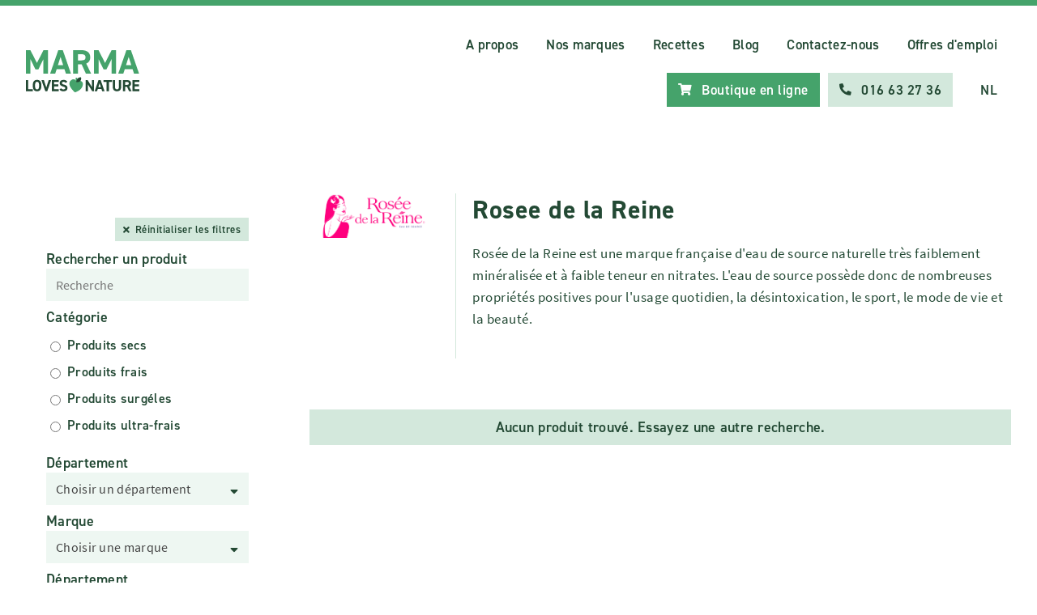

--- FILE ---
content_type: text/html; charset=UTF-8
request_url: https://marma.be/fr/marques/rosee-de-la-reine
body_size: 9691
content:
<!DOCTYPE html>
<html lang="nl">

<head>
    <meta http-equiv="content-type" content="text/html; charset=UTF-8">
    <meta name="robots" content="noodp, noydir, FOLLOW, INDEX">
    <meta name="Author" content="Marma">
    <meta charset="utf-8">
    <meta name="viewport"
        content="width=device-width, initial-scale=1,user-scalable=1, minimum-scale=1, maximum-scale=1.0">
    <meta name="apple-mobile-web-app-capable" content="yes">
    <meta name="csrf-token" content="w0e9xtQ58TZZnFW3BH99eGSIuImVp9SlkyrleFRO">
    <meta http-equiv="language" content="nl">
    <meta http-equiv="X-UA-Compatible" content="IE=edge,chrome=1">
    <title>Marma - Votre partenaire pour les produits naturels et biologiques</title>
    <meta name="keywords" content="Marma, produits naturels, biologique, végétalien, écologique, commerce de gros, sans lactose, sans gluten, alimentation biologique, nature, alternative écologique">
    <meta id="description" name="description" content="Votre partenaire pour les produits naturels et biologiques. Le commerce de gros avec un plus !">
    <meta property="og:url" content="https://marma.be/fr/marques/rosee-de-la-reine">
    <meta property="og:title" content="Votre partenaire pour les produits naturels et biologiques">
    <meta property="og:description" content="Votre partenaire pour les produits naturels et biologiques. Le commerce de gros avec un plus !">
    <meta property="og:image" content="https://marma.be/images/layout/marma-og.jpg">
    <meta property="og:site_name" content="Marma">
    <meta property="og:type" content="website">
    <meta property="og:locale" content="nl_NL">
    <meta name="”google”" content="”notranslate”">
    <link rel="canonical" href="https://marma.be/fr/marques/rosee-de-la-reine">
    <link class="favicon" rel="icon" href="/images/icons/favicon.ico" type="image/x-icon">
    <link class="favicon" rel="shortcut icon" href="/images/icons/favicon.ico" type="image/x-icon">
    <link rel="stylesheet" href="/css/style.css?v=12.0">
    <link rel="stylesheet" href="/css/intro.css"  />
    <meta name="facebook-domain-verification" content="chk25lnx189c5cbucaafu589tiasdt" />
    <link rel="stylesheet" href="https://cdnjs.cloudflare.com/ajax/libs/font-awesome/5.15.2/css/all.min.css" integrity="sha512-HK5fgLBL+xu6dm/Ii3z4xhlSUyZgTT9tuc/hSrtw6uzJOvgRr2a9jyxxT1ely+B+xFAmJKVSTbpM/CuL7qxO8w==" crossorigin="anonymous" />

    <!-- Google Tag Manager -->
    <script>(function(w,d,s,l,i){w[l]=w[l]||[];w[l].push({'gtm.start':
                new Date().getTime(),event:'gtm.js'});var f=d.getElementsByTagName(s)[0],
            j=d.createElement(s),dl=l!='dataLayer'?'&l='+l:'';j.async=true;j.src=
            'https://www.googletagmanager.com/gtm.js?id='+i+dl;f.parentNode.insertBefore(j,f);
        })(window,document,'script','dataLayer','GTM-PQF7GG2Q');</script>
    <!-- End Google Tag Manager -->

</head>

<body class=" body__loaded loaded">

    <!-- Google Tag Manager (noscript) -->
    <noscript><iframe src="https://www.googletagmanager.com/ns.html?id=GTM-PQF7GG2Q" height="0" width="0" style="display:none;visibility:hidden"></iframe></noscript>
    <!-- End Google Tag Manager (noscript) -->
        <div class="header ">
                
        
        
        <div class="wrapper">
            <div class="header__inner ">
                                    <a class="logo" title="Marma home" href="https://marma.be/fr">
                        <img class="logo__image" alt="Marma logo" src="/marma.svg">
                    </a>
                                <div class="menu">
                                        <a class="menu__link menu__link--onlybig" title="A propos"
                        href="https://marma.be/fr/a-propos">A propos</a>
                    <a class="menu__link menu__link--onlybig" title="Nos marques"
                        href="https://marma.be/fr/marques">Nos marques</a>
                                                                    <a class="menu__link menu__link--onlybig" title="Recettes"
                           href="https://marma.be/fr/recettes">Recettes</a>
                                                    <a class="menu__link menu__link--onlybig" title="Blog" href="https://marma.be/fr/blog"> Blog </a>
                                                <a class="menu__link menu__link--onlybig" title="Contactez-nous"
                        href="https://marma.be/fr/contactez-nous">Contactez-nous</a>
                                                <a class="menu__link menu__link--onlybig" title="Offres d&#039;emploi" href="https://marma.be/fr/vacatures">Offres d&#039;emploi</a>
                                                <div class="menu__buttons menu__buttons--big">
                                                <a class="button button--green menu__button" title="Boutique en ligne"
                            href="https://marma.be/fr/webshop">
                            <i class="fas fa-shopping-cart"></i>
                            <span class="button__txt">Boutique en ligne</span>
                        </a>

                        <a class="button button--light menu__button" title="Bel Marma" href="tel:+3216632736">
                            <i class="fas fa-phone-alt"></i>
                            <span class="button__txt">016 63 27 36</span>
                        </a>
                        
                    </div>
                    <a class="menu__link open__menu" title="Open menu" href="#">
                        <i class="fas fa-bars"></i>
                        <span>Menu</span>
                    </a>
                                            <a class="menu__link menu__link--languagebig" title="Nederlands"
                            href="https://marma.be/fr/lang/nl">NL</a>
                                    </div>
            </div>
        </div>
    </div>
    <div class="menu__phone">
        <div class="menu__phone__inner">
            <div class="menu__phone__links">
                                <a class="menu__link menu__link--phone" title="A propos"
                    href="https://marma.be/fr/a-propos">A propos</a>
                <a class="menu__link menu__link--phone" title="Nos marques"
                    href="https://marma.be/fr/marques">Nos marques</a>
                    
                    

                    <a class="menu__link menu__link--phone" title="Blog" href="https://marma.be/fr/blog">Blog </a>
                <a class="menu__link menu__link--phone" title="Contactez-nous"
                    href="https://marma.be/fr/contactez-nous">Contactez-nous</a>
                                        <a class="menu__link menu__link--phone" title="Offres d&#039;emploi" href="https://marma.be/fr/vacatures">Offres d&#039;emploi</a>
                
                    <div class="menu__buttons menu__buttons--phone">
                    <a class="button button--green menu__button" title="Boutique en ligne"
                    href="https://marma.be/fr/webshop">
                    <i class="fas fa-shopping-cart"></i>
                    <span class="button__txt">Boutique en ligne</span>
                </a>
                    <a class="button button--light menu__button" title="Appelez Marma"
                        href="tel:+3216632736">
                        <i class="fas fa-phone-alt"></i>
                        <span class="button__txt">016 63 27 36</span>
                    </a>
                </div>
                                    <a class="menu__link menu__link--phone" title="Nederlands"
                        href="https://marma.be/fr/lang/nl">NL</a>
                            </div>
        </div>
        <a href="#" title="sluit menu" class="close__menu">
            <i class="fas fa-times"></i>
        </a>
    </div>
        

    <div class="wrapper">
                        <div class="page__with-side">
            <div class="page__side page__side--stayattop">
                <div class="sticky">
                    <div class="sticky__inner">
                        <a href="#" data-action="toggle__filters" class="product__filter__button button button--light">
    <i class="fas fa-search"></i>
    <span>Rechercher ou filtrer des produits</span>
</a>
<div class="page__side__content page__side__search__content">
            <div class="button--reset__wrapper">
            <a class="button button--reset" title="Réinitialiser les filtres"
               href="https://marma.be/fr/zoeken/v2"><i
                        class="fas fa-times"></i><span>Réinitialiser les filtres</span></a>
        </div>
        <form id="search_form_side" class="product_search_form"
                        action="https://marma.be/fr/zoeken"
                    method="GET">

        <style>
            #autocomplete-0-input {
                background: white;
                margin-bottom: 0px;
            }
        </style>
        <label for="cars">Rechercher un produit</label>
        
        <input type="text" name="query" class="product_input_search_form" placeholder="Recherche"
               value="">
                    <label for="cars">Catégorie</label>
            <div class="page__side__filters__wrapper">
                <div class="page__side__filters">
                                            <div class="page__side__filter">
                            <input class="page__side__filter__input product_search_product_category" type="radio"
                                   id="product_category_0"
                                   name="product_category" value="0"
                                   >
                            <label class="page__side__filter__label product_search_product_category"
                                   for="product_category_0">Produits secs
                            </label>
                        </div>
                                            <div class="page__side__filter">
                            <input class="page__side__filter__input product_search_product_category" type="radio"
                                   id="product_category_1"
                                   name="product_category" value="1"
                                   >
                            <label class="page__side__filter__label product_search_product_category"
                                   for="product_category_1">Produits frais
                            </label>
                        </div>
                                            <div class="page__side__filter">
                            <input class="page__side__filter__input product_search_product_category" type="radio"
                                   id="product_category_2"
                                   name="product_category" value="2"
                                   >
                            <label class="page__side__filter__label product_search_product_category"
                                   for="product_category_2">Produits surgéles
                            </label>
                        </div>
                                            <div class="page__side__filter">
                            <input class="page__side__filter__input product_search_product_category" type="radio"
                                   id="product_category_3"
                                   name="product_category" value="3"
                                   >
                            <label class="page__side__filter__label product_search_product_category"
                                   for="product_category_3">Produits ultra-frais
                            </label>
                        </div>
                                    </div>
            </div>
                        <label for="cars">Département</label>

                    <div class="select__wrapper">
                <div class="select__icon">
                    <i class="fas fa-sort-down"></i>
                </div>
                <select class="product_search_category single_select" name="category" id="category">
                    <option value="0">Choisir un département</option>
                                                                                    </optgroup>
                                                                                                        </optgroup>
                                                                                                        </optgroup>
                                                                                                        </optgroup>
                                                                                                        </optgroup>
                                                                                                        </optgroup>
                                                                                                        </optgroup>
                                                                                                        </optgroup>
                                                                                                        </optgroup>
                                                                                                        </optgroup>
                                                                                                        </optgroup>
                                                                                                        </optgroup>
                                                                                                        </optgroup>
                                                                                                        </optgroup>
                                                                                                        </optgroup>
                                                                                                        </optgroup>
                                                                                                        </optgroup>
                                                                                                        </optgroup>
                                                                                                        </optgroup>
                                                                                                        </optgroup>
                                                                                                        </optgroup>
                                                                                                        </optgroup>
                                                                                                        </optgroup>
                                                                                                        </optgroup>
                                                                                                        </optgroup>
                                                                                                        </optgroup>
                                                                                                        </optgroup>
                                                                                                        </optgroup>
                                                                                                        </optgroup>
                                                                                                        </optgroup>
                                                                                                        </optgroup>
                                                                                                        </optgroup>
                                                                                                        </optgroup>
                                                                                                        </optgroup>
                                                                                                        </optgroup>
                                                                                                        </optgroup>
                                                                                                        </optgroup>
                                                                                                        </optgroup>
                                                                                                        </optgroup>
                                                                                                        </optgroup>
                                                                                                        </optgroup>
                                                                                                        </optgroup>
                                                                                                        </optgroup>
                                                                                                        </optgroup>
                                                                                                        </optgroup>
                                                                                                        </optgroup>
                                                                                                        </optgroup>
                                                                                                        </optgroup>
                                                                                                        </optgroup>
                                                                                                        </optgroup>
                                                                                                        </optgroup>
                                                                                                        </optgroup>
                                                                                                        </optgroup>
                                                                                                        </optgroup>
                                                                                                        </optgroup>
                                                                                                        </optgroup>
                                                                                                        </optgroup>
                                                                                                        </optgroup>
                                                                                                        </optgroup>
                                                                                                        </optgroup>
                                                                                                        </optgroup>
                                                                                                        </optgroup>
                                                                                                        </optgroup>
                                                                                                        </optgroup>
                                                                                                        </optgroup>
                                                                                                        </optgroup>
                                                                                                        </optgroup>
                                                                                                        </optgroup>
                                                                                                        </optgroup>
                                                                                                        </optgroup>
                                                                                                        </optgroup>
                                                                                                        </optgroup>
                                                                                                        </optgroup>
                                                                                                        </optgroup>
                                                                                                        </optgroup>
                                                                                                        </optgroup>
                                                                                                        </optgroup>
                                                                                                        </optgroup>
                                                                                                        </optgroup>
                                                                                                        </optgroup>
                                                                                                        </optgroup>
                                                                                                        </optgroup>
                                                                                                        </optgroup>
                                                                                                        </optgroup>
                                                                                                        </optgroup>
                                                                                                        </optgroup>
                                                                                                        </optgroup>
                                                                                                        </optgroup>
                                                                                                        </optgroup>
                                                                                                        </optgroup>
                                                                                                        </optgroup>
                                                                                                        </optgroup>
                                                                                                        </optgroup>
                                                                                                        </optgroup>
                                                                                                        </optgroup>
                                                                                                        </optgroup>
                                                                                                        </optgroup>
                                                                                                        </optgroup>
                                                                                                        </optgroup>
                                                                                                        </optgroup>
                                                                                                        </optgroup>
                                                                                                        </optgroup>
                                                                                                        </optgroup>
                                                                                                        </optgroup>
                                                                                                        </optgroup>
                                                                                                        </optgroup>
                                                                                                        </optgroup>
                                                                                                        </optgroup>
                                                                                                        </optgroup>
                                                                                                        </optgroup>
                                                                                                        </optgroup>
                                                                                                        </optgroup>
                                                                                                        </optgroup>
                                                                                                        </optgroup>
                                                                                                        </optgroup>
                                                                                                        </optgroup>
                                                                                                        </optgroup>
                                                                                                        </optgroup>
                                                                                                        </optgroup>
                                                                                                        </optgroup>
                                                        </select>
            </div>
        
        <label for="cars">Marque</label>
            <div class="select__wrapper">
                <div class="select__icon">
                    <i class="fas fa-sort-down"></i>
                </div>
                <select class="product_search_brand single_select" name="brand" id="brand">
                    <option value="">Choisir une marque</option>
                                            <option  value="170">A.Vogel</option>
                                            <option  value="166">Abbaye de Sept-Fons</option>
                                            <option  value="215">Abbot Kinney&#039;s</option>
                                            <option  value="53">Abinda</option>
                                            <option  value="445">Agour</option>
                                            <option  value="425">Agriolas</option>
                                            <option  value="326">Ah Table</option>
                                            <option  value="240">Aleppos Oerzeep</option>
                                            <option  value="9">Alsitan</option>
                                            <option  value="325">Anae</option>
                                            <option  value="275">Andechser</option>
                                            <option  value="533">Apéri Bio</option>
                                            <option  value="534">ARCHE</option>
                                            <option  value="400">Ardenner</option>
                                            <option  value="373">Ardent Spirits</option>
                                            <option  value="25">Ardo</option>
                                            <option  value="143">Argiletz</option>
                                            <option  value="12">Armonia</option>
                                            <option  value="607">Armonia Vin</option>
                                            <option  value="429">Arnoldi</option>
                                            <option  value="563">Aromandise</option>
                                            <option  value="133">Bach</option>
                                            <option  value="49">Bal-o-Net</option>
                                            <option  value="85">Barnhouse</option>
                                            <option  value="276">Bastiaansen</option>
                                            <option  value="406">Bastognette</option>
                                            <option  value="342">Bee Honest</option>
                                            <option  value="339">Bee&#039;s Wrap</option>
                                            <option  value="131">Belgosuc</option>
                                            <option  value="110">Belkorn biskids bio</option>
                                            <option  value="545">Belledonne</option>
                                            <option  value="634">Belton Farm</option>
                                            <option  value="301">Benecos</option>
                                            <option  value="624">Bergerie</option>
                                            <option  value="420">Bergers de Saint Michel</option>
                                            <option  value="439">Bergsenn</option>
                                            <option  value="283">Berloumi</option>
                                            <option  value="37">Bertyn</option>
                                            <option  value="575">Bigallet</option>
                                            <option  value="112">Bij Dingens</option>
                                            <option  value="314">Billy&#039;s Farm</option>
                                            <option  value="310">Bio Inside</option>
                                            <option  value="116">Bio Keuken</option>
                                            <option  value="196">Bio Phyto</option>
                                            <option  value="329">Bio Planète</option>
                                            <option  value="279">Bio-Verde</option>
                                            <option  value="389">Biobleud</option>
                                            <option  value="385">Bioferme</option>
                                            <option  value="330">Biofit</option>
                                            <option  value="628">Bioflore</option>
                                            <option  value="535">Bioshok</option>
                                            <option  value="111">Biosun</option>
                                            <option  value="106">Biotta</option>
                                            <option  value="248">Biovegan</option>
                                            <option  value="397">Biovo</option>
                                            <option  value="635">Biscuiterie Destrée</option>
                                            <option  value="63">Bister Bio</option>
                                            <option  value="564">Blooom</option>
                                            <option  value="353">Boerderijs</option>
                                            <option  value="590">Bonbons des Vosges</option>
                                            <option  value="99">Bonneterre</option>
                                            <option  value="536">Borsa</option>
                                            <option  value="109">Brasil Import Guarana</option>
                                            <option  value="584">Brasserie de la Lesse</option>
                                            <option  value="304">Brita</option>
                                            <option  value="20">Bruggeman</option>
                                            <option  value="574">BUDDY BUDDY</option>
                                            <option  value="377">Buffl&#039;Ardenne</option>
                                            <option  value="576">Bulle Verte</option>
                                            <option  value="173">Camille</option>
                                            <option  value="610">Campo</option>
                                            <option  value="424">Capribio</option>
                                            <option  value="187">Cari Papaya&#039;s</option>
                                            <option  value="390">Caribbean Gold</option>
                                            <option  value="39">Cattier</option>
                                            <option  value="201">Cellagon Aurum</option>
                                            <option  value="435">Cerron</option>
                                            <option  value="288">Ceval</option>
                                            <option  value="337">Charles Liégeois</option>
                                            <option  value="401">Cheeky Panda</option>
                                            <option  value="402">ChèvrArdennes</option>
                                            <option  value="606">Completeorganics</option>
                                            <option  value="604">Comptoirs &amp; Compagnies</option>
                                            <option  value="583">Comtes de Provence</option>
                                            <option  value="614">Consenza Glutenvrij</option>
                                            <option  value="380">Coq des Prés</option>
                                            <option  value="577">COSMÉBULLE</option>
                                            <option  value="315">Crombach</option>
                                            <option  value="537">Croustisud</option>
                                            <option  value="383">Damse kaasmakerij</option>
                                            <option  value="605">Danatel</option>
                                            <option  value="54">Danival</option>
                                            <option  value="69">Danke</option>
                                            <option  value="601">De Bouche à Oreille</option>
                                            <option  value="19">De Halm</option>
                                            <option  value="399">De Mèkkerstee</option>
                                            <option  value="2">De Natuurkapper</option>
                                            <option  value="271">De Traay</option>
                                            <option  value="396">De Volle Maan</option>
                                            <option  value="238">Do It Organic</option>
                                            <option  value="594">Domaine Ortola</option>
                                            <option  value="241">Dr. Bronners</option>
                                            <option  value="185">Dr. Grandel</option>
                                            <option  value="70">Drink a Flower Bio</option>
                                            <option  value="457">Duralex</option>
                                            <option  value="409">Earl Moinet</option>
                                            <option  value="104">Eco-Biscuits</option>
                                            <option  value="212">Eco-Natur</option>
                                            <option  value="45">Ecover</option>
                                            <option  value="549">Edulcobio</option>
                                            <option  value="360">Elite</option>
                                            <option  value="595">Elixia</option>
                                            <option  value="453">Emmentaler Suisse</option>
                                            <option  value="550">Eubiona</option>
                                            <option  value="631">Evernat</option>
                                            <option  value="205">Eviline</option>
                                            <option  value="599">Ferme de la Comogne</option>
                                            <option  value="559">Fidafruit</option>
                                            <option  value="203">Flavigny</option>
                                            <option  value="320">Florentin</option>
                                            <option  value="88">Food4Good</option>
                                            <option  value="593">Frangines</option>
                                            <option  value="411">Fromagerie Arbusigny</option>
                                            <option  value="415">Fromagerie Gillot</option>
                                            <option  value="419">Fromagerie Jean Perrin</option>
                                            <option  value="418">Fromagerie Montsurs</option>
                                            <option  value="442">Fromagerie Napiot</option>
                                            <option  value="443">Fromagerie Seignemartin</option>
                                            <option  value="441">Fromageries Marcel petite</option>
                                            <option  value="376">Fruji</option>
                                            <option  value="322">Fumagalli</option>
                                            <option  value="426">Funtana Cana</option>
                                            <option  value="617">Gaborit</option>
                                            <option  value="623">Gaia</option>
                                            <option  value="456">Ghee Easy</option>
                                            <option  value="398">Gimber</option>
                                            <option  value="16">Ginseng Coffee</option>
                                            <option  value="40">Ginstberg</option>
                                            <option  value="352">Go Now</option>
                                            <option  value="218">Gold Choice</option>
                                            <option  value="561">GP PAYS BASQUE</option>
                                            <option  value="539">Grazie Natural</option>
                                            <option  value="135">Green Magma</option>
                                            <option  value="233">Grisette</option>
                                            <option  value="452">Gruyere Suisse</option>
                                            <option  value="299">Hairwonder</option>
                                            <option  value="615">Happy Goats Goodness</option>
                                            <option  value="328">Happy Mrs Jersey</option>
                                            <option  value="219">Henna Plus</option>
                                            <option  value="150">Henné</option>
                                            <option  value="358">Het Hinkelspel</option>
                                            <option  value="552">Himanatur</option>
                                            <option  value="229">Hobbit</option>
                                            <option  value="335">Höllinger</option>
                                            <option  value="407">Hooidammer</option>
                                            <option  value="336">Hopopop</option>
                                            <option  value="21">Horizon</option>
                                            <option  value="169">Hubner</option>
                                            <option  value="309">Hydrophil</option>
                                            <option  value="323">I Just Love Breakfast</option>
                                            <option  value="567">Ibo!</option>
                                            <option  value="338">Ichoc</option>
                                            <option  value="84">Intoleran</option>
                                            <option  value="57">Irminhildis</option>
                                            <option  value="417">Isigny Sainte Mère</option>
                                            <option  value="47">Jacob Hooy</option>
                                            <option  value="569">Jacques Gonidec</option>
                                            <option  value="547">Jean Hervé</option>
                                            <option  value="553">Jentschura</option>
                                            <option  value="17">Jessenhofke</option>
                                            <option  value="33">Kanne</option>
                                            <option  value="540">KAOKA</option>
                                            <option  value="59">Karine &amp; Jeff Bio</option>
                                            <option  value="565">Kasana Fruits</option>
                                            <option  value="458">King</option>
                                            <option  value="74">King Soba</option>
                                            <option  value="42">Kneipp</option>
                                            <option  value="128">Koekjes Bossuyt</option>
                                            <option  value="23">Koffie Kan</option>
                                            <option  value="140">Kruidenolie</option>
                                            <option  value="347">Kult Water kefir Bio</option>
                                            <option  value="15">L&#039;Angelus</option>
                                            <option  value="591">L&#039;annexe</option>
                                            <option  value="578">L&#039;Atelier du Monde</option>
                                            <option  value="412">La dent du chat</option>
                                            <option  value="327">La Droguerie Ecologique</option>
                                            <option  value="370">La Droguerie Ecopratique</option>
                                            <option  value="588">La Ferme des ARNAUD</option>
                                            <option  value="43">La Finestra sul Cielo</option>
                                            <option  value="408">La Lemance</option>
                                            <option  value="608">La Meseta</option>
                                            <option  value="346">La Pizza du Moulin</option>
                                            <option  value="582">La Réserve de Champlat</option>
                                            <option  value="269">La vie est belle</option>
                                            <option  value="199">Lacia Bio</option>
                                            <option  value="423">Lactalis</option>
                                            <option  value="236">Laiterie des Ardennes</option>
                                            <option  value="416">Laiterie Fabre</option>
                                            <option  value="421">Laitière Laqueuille</option>
                                            <option  value="585">LÄKAA</option>
                                            <option  value="598">Lambert</option>
                                            <option  value="152">Lauralep</option>
                                            <option  value="405">Le Campagnard</option>
                                            <option  value="306">Le pain des fleurs</option>
                                            <option  value="541">Le Paludier</option>
                                            <option  value="580">Lebensbaum</option>
                                            <option  value="573">Les recettes de Céliane</option>
                                            <option  value="571">Les Vintrépides</option>
                                            <option  value="343">Lîdjeu!</option>
                                            <option  value="102">Lifefood</option>
                                            <option  value="234">Lifjalla</option>
                                            <option  value="41">Lima</option>
                                            <option  value="13">Lo Bartas</option>
                                            <option  value="58">Lombardia</option>
                                            <option  value="422">Lou Passou</option>
                                            <option  value="177">Lucart</option>
                                            <option  value="542">Luce</option>
                                            <option  value="393">Lucien Chips</option>
                                            <option  value="126">Lucovitaal</option>
                                            <option  value="431">Luigi Farina</option>
                                            <option  value="26">Lutosa</option>
                                            <option  value="437">Lye Cross Farm</option>
                                            <option  value="630">Madame la Baronne</option>
                                            <option  value="428">Manciano</option>
                                            <option  value="285">Marcel&#039;s Green Soap</option>
                                            <option  value="566">Margo</option>
                                            <option  value="115">Maria Treben</option>
                                            <option  value="181">Mariandl</option>
                                            <option  value="543">Markal</option>
                                            <option  value="44">Marma</option>
                                            <option  value="62">Martina Cava</option>
                                            <option  value="562">Masalchi</option>
                                            <option  value="620">Maté Maté</option>
                                            <option  value="318">Maya Seitan</option>
                                            <option  value="154">Membrasin</option>
                                            <option  value="369">Memo</option>
                                            <option  value="546">Meuble Vrac</option>
                                            <option  value="307">Moltex</option>
                                            <option  value="209">Mondmaskers - Masques buccaux</option>
                                            <option  value="36">Monki</option>
                                            <option  value="118">Mont Roucous</option>
                                            <option  value="432">Montanari</option>
                                            <option  value="32">Mordan</option>
                                            <option  value="137">Morga</option>
                                            <option  value="554">MorgenLand</option>
                                            <option  value="597">Moutardente</option>
                                            <option  value="10">Mühle Gehrsitz</option>
                                            <option  value="570">Mulder</option>
                                            <option  value="558">Nao</option>
                                            <option  value="273">Natracare</option>
                                            <option  value="348">Nats Rawline Bio</option>
                                            <option  value="192">Natura</option>
                                            <option  value="77">Natural Cool</option>
                                            <option  value="29">Naturattiva</option>
                                            <option  value="48">Naturawash</option>
                                            <option  value="344">Nature &amp; Cie</option>
                                            <option  value="4">Natuvita</option>
                                            <option  value="119">Nicolas Baele</option>
                                            <option  value="372">No Sugar Daddies</option>
                                            <option  value="592">Noblesse</option>
                                            <option  value="257">Nog Eentje</option>
                                            <option  value="622">Nomet</option>
                                            <option  value="586">Nutrifix</option>
                                            <option  value="394">Nuts &amp; berries</option>
                                            <option  value="616">Oatly</option>
                                            <option  value="5">Oceau</option>
                                            <option  value="430">Oioli</option>
                                            <option  value="532">Ökovital</option>
                                            <option  value="295">OM3</option>
                                            <option  value="349">Omega &amp; More</option>
                                            <option  value="621">Organic Crunch</option>
                                            <option  value="167">Ortis</option>
                                            <option  value="619">Oxfam</option>
                                            <option  value="18">Pajottenlander</option>
                                            <option  value="164">Pax</option>
                                            <option  value="86">Perl&#039;Amande</option>
                                            <option  value="579">Perronneau</option>
                                            <option  value="97">Perskindol</option>
                                            <option  value="160">Pionier</option>
                                            <option  value="11">Piramide</option>
                                            <option  value="28">Pizzeria Italiana</option>
                                            <option  value="184">Polar Bear</option>
                                            <option  value="259">Potagez</option>
                                            <option  value="345">Pretexte bio</option>
                                            <option  value="596">Principauté de Liège</option>
                                            <option  value="267">Probisana</option>
                                            <option  value="103">Pukka</option>
                                            <option  value="226">Pur Natur</option>
                                            <option  value="632">Pur Pain</option>
                                            <option  value="555">Pural</option>
                                            <option  value="14">Pure &amp; Prime</option>
                                            <option  value="27">Pure bio</option>
                                            <option  value="560">Qwetch</option>
                                            <option  value="357">R&#039;bio</option>
                                            <option  value="162">Rabenhorst</option>
                                            <option  value="341">Rachelli</option>
                                            <option  value="556">Rapunzel</option>
                                            <option  value="101">Raw Bite</option>
                                            <option  value="168">Rayner&#039;s</option>
                                            <option  value="244">Reigershof</option>
                                            <option  value="94">Rigoni di Asiago</option>
                                            <option  value="262">Ristic Bio</option>
                                            <option  value="363">Rochefort</option>
                                            <option  value="557">RomiMarie</option>
                                            <option  value="81">Salus</option>
                                            <option  value="138">Sambucol</option>
                                            <option  value="446">San Salvatore</option>
                                            <option  value="434">Sanchez de Rojas</option>
                                            <option  value="142">Sano</option>
                                            <option  value="223">Schar</option>
                                            <option  value="626">Sea Crunchy</option>
                                            <option  value="214">Sikou</option>
                                            <option  value="163">Sirea</option>
                                            <option  value="289">SkinnyLove</option>
                                            <option  value="361">Smile Kombucha</option>
                                            <option  value="72">Söbbeke</option>
                                            <option  value="356">Sodial</option>
                                            <option  value="625">Sojade</option>
                                            <option  value="587">Solvay</option>
                                            <option  value="627">Sonett</option>
                                            <option  value="371">Soto</option>
                                            <option  value="392">SPA</option>
                                            <option  value="572">Specul’house</option>
                                            <option  value="449">Splügner</option>
                                            <option  value="64">Springfield</option>
                                            <option  value="52">SteSweet Stevia</option>
                                            <option  value="359">Stroppa</option>
                                            <option  value="208">Sun 5</option>
                                            <option  value="293">Superdiet</option>
                                            <option  value="76">Taifun</option>
                                            <option  value="260">Taste of Nature</option>
                                            <option  value="367">Taxas feta</option>
                                            <option  value="629">Teeli</option>
                                            <option  value="331">Terrasana</option>
                                            <option  value="122">Terschellinger</option>
                                            <option  value="287">The Bio Veggie Company by De Paddestoel</option>
                                            <option  value="324">The Holy Berry</option>
                                            <option  value="440">Thise</option>
                                            <option  value="618">Tidoo</option>
                                            <option  value="291">Tinti</option>
                                            <option  value="387">Tio</option>
                                            <option  value="544">Touch Organic</option>
                                            <option  value="100">Trafo</option>
                                            <option  value="282">Urtekram</option>
                                            <option  value="410">Vallée Verte</option>
                                            <option  value="319">Vego</option>
                                            <option  value="153">Vermeiren</option>
                                            <option  value="384">Vici Gyoza</option>
                                            <option  value="403">Vieux Liège</option>
                                            <option  value="609">Villa Doral Prosecco</option>
                                            <option  value="611">Vitaquell</option>
                                            <option  value="308">Vitariz Bio</option>
                                            <option  value="281">Vivani</option>
                                            <option  value="382">Voelkel</option>
                                            <option  value="175">Wapiti</option>
                                            <option  value="404">Waterloo</option>
                                            <option  value="191">Weerribben</option>
                                            <option  value="3">Weleda</option>
                                            <option  value="368">Westmark</option>
                                            <option  value="333">Wheaty</option>
                                            <option  value="174">Whole Earth</option>
                                            <option  value="378">Wignac</option>
                                            <option  value="312">Wild Ocean</option>
                                            <option  value="235">Wilmersburger</option>
                                            <option  value="6">Yogi Tea</option>
                                            <option  value="388">Yokuu</option>
                                            <option  value="613">Yummy Brugse pannenkoeken Bio</option>
                                            <option  value="459">Zélio</option>
                                            <option  value="243">Zuivelrijck</option>
                                            <option  value="313">Zwergenwiese</option>
                                    </select>
            </div>
                    <label for="cars">Département</label>

            <div class="page__side__filters__wrapper">
                <div class="page__side__filters">
                    <div class="page__side__filter">
                        <input class="page__side__filter__input" type="checkbox" id="belgian"
                               name="belgian" value="1" >
                        <label class="page__side__filter__label"
                               for="belgian"><span class="filter__label__icon filter__label filter__label--flag"></span><span>Belge</span>
                        </label>
                    </div>
                    <div class="page__side__filter">
                        <input class="page__side__filter__input" type="checkbox" id="bio"
                               name="bio" value="1" >
                        <label class="page__side__filter__label"
                               for="bio"><span
                                    class="filter__label__icon filter__label filter__label--round product__label--BIO icon--BIO--white"></span><span>Bio</span>
                        </label>
                    </div>
                    <div class="page__side__filter">
                        <input class="page__side__filter__input" type="checkbox" id="gluten"
                                                              name="gluten" value="1">
                        <label class="page__side__filter__label"
                               for="gluten"><span
                                    class="filter__label__icon filter__label filter__label--round product__label--GLU icon--GLU--white"></span><span>Sans gluten</span></label>
                    </div>
                    <div class="page__side__filter">
                        <input class="page__side__filter__input" type="checkbox" id="lactose"
                               name="lactose" value="1" >
                        <label class="page__side__filter__label"
                               for="lactose"><span
                                    class="filter__label__icon filter__label filter__label--round product__label--LAC icon--LAC--white"></span><span>Sans lactose</span>
                        </label>
                    </div>


                    <div class="page__side__filter">
                        <input class="page__side__filter__input" type="checkbox" id="sugararm"
                               name="sugararm" value="1" >
                        <label class="page__side__filter__label"
                               for="sugararm"><span
                                    class="filter__label__icon filter__label filter__label--round product__label--SUGARM icon--SUGARM--white"></span><span>Faible teneur en sucre</span>
                        </label>
                    </div>
                    <div class="page__side__filter">
                        <input class="page__side__filter__input" type="checkbox" id="sugar"
                               name="sugar" value="1" >
                        <label class="page__side__filter__label"
                               for="sugar"><span
                                    class="filter__label__icon filter__label filter__label--round product__label--SUG icon--SUG--white"></span><span>Sans sucre</span>
                        </label>
                    </div>

                    <div class="page__side__filter">
                        <input class="page__side__filter__input" type="checkbox" id="vegan"
                                name="vegan" value="1">
                        <label class="page__side__filter__label" for="vegan"><span
                                    class="filter__label__icon filter__label filter__label--round product__label--VEGAN icon--VEGAN--white"></span><span>Végétalien</span></label>
                    </div>
                    <div class="page__side__filter">
                        <input class="page__side__filter__input" type="checkbox" id="veggie"
                                name="veggie" value="1">
                        <label class="page__side__filter__label" for="veggie"><span
                                    class="filter__label__icon filter__label filter__label--round product__label--VEGGIE icon--VEGGIE--white"></span><span>Végétarien</span></label>
                    </div>
                    <div class="page__side__filter">
                        <input class="page__side__filter__input" type="checkbox" id="fairtrade"
                                name="fairtrade" value="1">
                        <label class="page__side__filter__label"
                               for="fairtrade"><span
                                    class="filter__label__icon filter__label filter__label--fairtrade"></span><span>Fairtrade</span>
                        </label>
                    </div>
                </div>
            </div>

            <div class="page__side__filters__wrapper">

                <div class="page__side__filters">
                    <div class="page__side__filter">
                        <input class="page__side__filter__input" type="checkbox" id="bulk"
                                name="bulk" value="1">
                        <label class="page__side__filter__label"
                               for="bulk"><span>Vrac</span></label>
                    </div>
                    <div class="page__side__filter">
                        <input class="page__side__filter__input" type="checkbox" id="verstoog"
                                name="verstoog" value="1">
                        <label class="page__side__filter__label"
                               for="verstoog"><span>Comptoir</span></label>
                    </div>
                </div>
            </div>

        
        <button type="submit"
                class="button button--search button--green"
                title="Voir toutes les marques">
            <i class="fas fa-search"></i>
            <span class="button__txt">Recherche</span>
        </button>
    </form>

</div>
                    </div>
                </div>
            </div>
            <div class="page__content page__content--big">


                                    <div class="page__text">
                        <div class="brand__block">
                            <div class="brand__block__image">
                                <img alt="Rosee de la Reine" class="page__brand__item__img" src=""
                                     data-src="/pictures/brands/rosee-de-la-reine.jpg">
                            </div>
                            <div class="brand__block__text">
                                <h1>Rosee de la Reine </h1>
                                <p>Ros&eacute;e de la Reine est une marque fran&ccedil;aise d'eau de source naturelle tr&egrave;s faiblement min&eacute;ralis&eacute;e et &agrave; faible teneur en nitrates. L'eau de source poss&egrave;de donc de nombreuses propri&eacute;t&eacute;s positives pour l'usage quotidien, la d&eacute;sintoxication, le sport, le mode de vie et la beaut&eacute;.&nbsp;</p>
                                <div class="page__brand__item--subcategories">
                                                                    </div>
                            </div>
                        </div>
                        <br><br>
                    </div>
                

                




                


                                        <div class="message message--center">Aucun produit trouvé. Essayez une autre recherche.</div>
                                    </div>
            </div>
        </div>
        <a href="#" class="to_top to_top--hidden" title="Haut de page"><span class="to_top__text">Haut de page</span><i class="to_top__icon fas fa-arrow-circle-up"></i></a>        
        <div class="footer ">
        <div class="wrapper">
            <div class="footer__parts">
                <div class="footer__part">
                    <div class="footer__links">
                        <a class="footer__link" title="Plateforme de commande en ligne "
                            href="https://marma.be/fr/boutique-en-ligne">Plateforme de commande en ligne</a>
                        <a class="footer__link" title="Marques de qualité Marma "
                            href="https://marma.be/fr/propres-marques-de-qualite">Marques de qualité Marma</a>
                        <a class="footer__link" title="Ultra-frais"
                            href="https://marma.be/fr/ultra-frais-legumes-pommes-de-terre-et-fruits">Ultra-frais</a>
                        <a class="footer__link" title="Livraison "
                            href="https://marma.be/fr/livraison">Livraison</a>
                        <a class="footer__link" title="Certificats et liens utiles "
                            href="https://marma.be/fr/permis-certificats">Certificats et liens utiles</a>
                        <a class="footer__link" title="Conditions générales "
                            href="https://marma.be/fr/conditions-generales">Conditions générales</a>
                        <a class="footer__link" title="Protection des données "
                            href="https://marma.be/fr/protection-des-donnees">Protection des données</a>
                        <a class="footer__link" title="Sitemap" href="https://marma.be/fr/sitemap">Sitemap</a>

                    </div>
                </div>
                <div class="footer__part">
                    <div class="footer__links">
                        <a class="footer__link" title="Accueil"
                            href="https://marma.be/fr">Accueil</a>
                        <a class="footer__link" title="A propos"
                            href="https://marma.be/fr/a-propos">A propos</a>
                        <a class="footer__link" title="Nos marques"
                            href="https://marma.be/fr/marques">Nos marques</a>
                        <a class="footer__link" title="Les fournisseurs sous les projecteurs"
                            href="https://marma.be/fr/sub">Les fournisseurs sous les projecteurs</a>
                        <a class="footer__link" title="Contactez-nous"
                            href="https://marma.be/fr/contactez-nous">Contactez-nous</a>
                            <a class="footer__link" title="Marma blog" href="https://marma.be/fr/blog">Marma blog</a>
                            <a class="footer__link" title="La saison bio" href="https://marma.be/fr/la-saison-bio">La saison bio</a>
                        <a class="footer__link" title="Offres d&#039;emploi" href="https://marma.be/fr/vacatures">Offres d&#039;emploi</a>
                    </div>
                </div>

                <div class="footer__part">
                    <div class="footer__links" itemscope="" itemtype="https://schema.org/Organization">
                        <div class="footer__button__wrapper">
                            <a  class="button button--green footer__button"
                                title="Boutique en ligne" href="https://marma.be/fr/webshop">
                                <i class="fas fa-shopping-cart"></i>
                                <span class="button__txt">Boutique en ligne</span>
                        </a>
                        </div>
                        <a class="footer__link" target="_blank" rel="noopener" href="https://www.google.com/maps/place/Marma/@50.8080016,4.9565518,17z/data=!3m1!4b1!4m5!3m4!1s0x47c16c3d93f801f1:0x954a8d636c3c2b6c!8m2!3d50.8080016!4d4.9587405?hl=nl" title="Bekijk de locatie op kaart">
                            <i class="fas fa-map-marker-alt"></i>
                            <span itemscope="" itemprop="address" itemtype="https://schema.org/PostalAddress">Fred Chaffartlaan 11, 3300 Tienen</span>
                        </a>
                        <a class="footer__link" title="Bel Marma" href="tel:+3216632736">
                            <i class="fas fa-phone-alt"></i>
                            <span itemprop="telephone">016 63 27 36</span>
                        </a>
                        <p class="footer__link" title="BTW nummer Marma">
                            <i class="fas fa-receipt"></i>
                            <span itemprop="vat_number">BE0461.931.222 </span>
                        </p>
                        <a class="footer__link" title="Mail Marma" href="mailto:info@marma.be">
                            <i class="fas fa-envelope"></i>
                            <span itemprop="email">info@marma.be</span>
                        </a>
                        <a class="footer__link" title="Suivez-nous sur facebook" target="_blank"
                            href="https://www.facebook.com/marmatienen">
                            <i class="fab fa-facebook-square"></i>
                            <span>Suivez-nous sur facebook</span>
                        </a>
                        <a class="footer__link" title="Aimez-nous sur instagram" target="_blank"
                        href="https://www.instagram.com/marma_bio/">
                        <i class="fab fa-instagram"></i>
                        <span>Aimez-nous sur instagram</span>
                    </a>
                    <a class="footer__link" title="Suivez-nous sur LinkedIn" target="_blank"
                    href="https://www.linkedin.com/company/43218070">
                    <i class="fab fa-linkedin-in"></i>
                    <span>Suivez-nous sur LinkedIn</span>
                </a>
                        <div class="footer__button__below__wrapper">
                        <a class="button button--light footer__button" title="Je veux devenir fournisseur" href="https://marma.be/fr/devenir-fournisseur">
                            Je veux devenir fournisseur
                        </a>
                    </div>
                    </div>
                </div>
            </div>
            <span class="footer__copy">© 2026 Marma bv</span>
        </div>
    </div>
    <div class="flash__message"></div>



    <script src="https://code.jquery.com/jquery-1.9.1.min.js"></script>
    <script type="text/javascript" src="/js/scripts/jquery.sticky-kit.min.js"></script>
        <script type="text/javascript" src="/js/scripts/jquery-ui.min.js"></script>
    <script src="/assets/js/chosen.js"></script>
    <script src="https://cdnjs.cloudflare.com/ajax/libs/intro.js/6.0.0/intro.js"></script>
    <script type="text/javascript" src="/js/general.js?v=13.7"></script>

    <script>
        $.ajaxSetup({
            headers: {
                'X-CSRF-TOKEN': $('meta[name="csrf-token"]').attr('content')
            }
        });
    </script>
    
    
    <script>
        function submitSearch(){
            $('.product_search_form').submit();
        }
        $('.product_search_brand').on('change', function(){
            submitSearch();
        });
        $('.product_search_product_category').on('change', function(){
            submitSearch();
        });
        $('.product_search_category').on('change', function(){
            submitSearch();
        });
        $('.page__side__filter__input').on('change', function(){
            submitSearch();
        });
        $('.sort_products').on('change', function(){
            submitSearch();
        });
    </script>
</body>

</html>


--- FILE ---
content_type: text/css
request_url: https://marma.be/css/style.css?v=12.0
body_size: 17502
content:
@import url(https://use.typekit.net/hml4uqn.css);
@font-face{font-display:swap;font-family:Source Sans Pro;font-style:normal;font-weight:400;src:local("Source Sans Pro Regular"),local("SourceSansPro-Regular"),url(/css/fonts/source-sans-pro-v13-latin-regular.woff2) format("woff2"),url(/css/fonts/source-sans-pro-v13-latin-regular.woff) format("woff")}@font-face{font-display:swap;font-family:Source Sans Pro;font-style:normal;font-weight:300;src:local("Source Sans Pro Light"),local("SourceSansPro-Light"),url(/css/fonts/source-sans-pro-v13-latin-300.woff2) format("woff2"),url(/css/fonts/source-sans-pro-v13-latin-300.woff) format("woff")}@font-face{font-display:swap;font-family:Source Sans Pro;font-style:normal;font-weight:600;src:local("Source Sans Pro SemiBold"),local("SourceSansPro-SemiBold"),url(/css/fonts/source-sans-pro-v13-latin-600.woff2) format("woff2"),url(/css/fonts/source-sans-pro-v13-latin-600.woff) format("woff")}@font-face{font-display:swap;font-family:Source Sans Pro;font-style:normal;font-weight:700;src:url(/css/fonts/source-sans-pro-v19-latin-700.eot);src:local("SourceSansPro-Bold"),url(/css/fonts/source-sans-pro-v19-latin-700.woff2) format("woff2"),url(/css/fonts/source-sans-pro-v19-latin-700.woff) format("woff")}
/*!
 * Font Awesome Free 5.11.2 by @fontawesome - https://fontawesome.com
 * License - https://fontawesome.com/license/free (Icons: CC BY 4.0, Fonts: SIL OFL 1.1, Code: MIT License)
 */.fa,.fab,.fad,.fal,.far,.fas{-moz-osx-font-smoothing:grayscale;-webkit-font-smoothing:antialiased;display:inline-block;font-style:normal;font-variant:normal;line-height:1;text-rendering:auto}.fa-phone-alt:before{content:"\f879"}.fa-search:before{content:"\f002"}.fa-truck:before{content:"\f0d1"}.fa-clipboard-list:before{content:"\f46d"}.fa-arrow-right-arrow-left:before{content:"\f0e2"}.fa-arrow-circle-up:before{content:"\f0aa"}.fa-question-circle:before{content:"\f059"}.fa-times:before{content:"\f00d"}.fa-quote-left:before{content:"\f10d"}.fa-quote-right:before{content:"\f10e"}.fa-pause:before{content:"\f04c"}.fa-shopping-cart:before{content:"\f07a"}.fa-user:before{content:"\f007"}.fa-bars:before{content:"\f0c9"}.fa-facebook-square:before{content:"\f082"}.fa-instagram:before{content:"\f16d"}.fa-linkedin-in:before{content:"\f0e1"}.fa-envelope:before{content:"\f0e0"}.fa-angle-left:before{content:"\f104"}.fa-map-marker-alt:before{content:"\f3c5"}.fa-check-circle:before{content:"\f058"}.fa-carrot,.fa-star:before,.far.fa-star:before{content:"\f005"}.fa-sort-down:before{content:"\f0dd"}.fa-pen:before{content:"\f304"}.fa-carrot:before{content:"\f787"}.fa-download:before{content:"\f019"}.fa-circle-info:before{content:"\f05a"}@font-face{font-display:auto;font-family:Font Awesome\ 5 Brands;font-style:normal;font-weight:400;src:url(/css/fonts/fontawesome/v2/fa-brands-400.woff2) format("woff2"),url(/css/fonts/fontawesome/v2/fa-brands-400.woff) format("woff")}.fab{font-family:Font Awesome\ 5 Brands}@font-face{font-display:auto;font-family:Font Awesome\ 5 Free;font-style:normal;font-weight:400;src:url(/css/fonts/fontawesome/v2/fa-regular-400.woff2) format("woff2"),url(/css/fonts/fontawesome/v2/fa-regular-400.woff) format("woff")}.far{font-weight:400}@font-face{font-display:auto;font-family:Font Awesome\ 5 Free;font-style:normal;font-weight:900;src:url(/css/fonts/fontawesome/v2/fa-solid-900.woff2) format("woff2"),url(/css/fonts/fontawesome/v2/fa-solid-900.woff) format("woff")}.fa,.far,.fas{font-family:Font Awesome\ 5 Free}.fa,.fas{font-weight:900}.chosen-container{display:inline-block;font-size:13px;position:relative;-webkit-user-select:none;-moz-user-select:none;user-select:none;vertical-align:middle}.chosen-container *{box-sizing:border-box}.chosen-container .chosen-drop{clip:rect(0,0,0,0);background:#fff;border:1px solid #aaa;border-top:0;box-shadow:0 4px 5px rgba(0,0,0,.15);position:absolute;top:100%;width:100%;z-index:1010}.chosen-container.chosen-with-drop .chosen-drop{clip:auto}.chosen-container a{cursor:pointer}.chosen-container .chosen-single .group-name,.chosen-container .search-choice .group-name{color:#999;font-weight:400;margin-right:4px;overflow:hidden;text-overflow:ellipsis;white-space:nowrap}.chosen-container .chosen-single .group-name:after,.chosen-container .search-choice .group-name:after{content:":";padding-left:2px;vertical-align:top}.chosen-container-single .chosen-single{background-color:#fff;background:linear-gradient(#fff 20%,#f6f6f6 50%,#eee 52%,#f4f4f4);background-clip:padding-box;border:1px solid #aaa;border-radius:5px;box-shadow:inset 0 0 3px #fff,0 1px 1px rgba(0,0,0,.1);color:#444;display:block;height:25px;line-height:24px;overflow:hidden;padding:0 0 0 8px;position:relative;text-decoration:none;white-space:nowrap}.chosen-container-single .chosen-default{color:#999}.chosen-container-single .chosen-single span{display:block;margin-right:26px;overflow:hidden;text-overflow:ellipsis;white-space:nowrap}.chosen-container-single .chosen-single-with-deselect span{margin-right:38px}.chosen-container-single .chosen-single abbr{background:url(/images/chosen-sprite.png?b6c637988eaf0e65d76f5e1098e772c6) -42px 1px no-repeat;display:block;font-size:1px;height:12px;position:absolute;right:26px;top:6px;width:12px}.chosen-container-single .chosen-single abbr:hover,.chosen-container-single.chosen-disabled .chosen-single abbr:hover{background-position:-42px -10px}.chosen-container-single .chosen-single div{display:block;height:100%;position:absolute;right:0;top:0;width:18px}.chosen-container-single .chosen-single div b{background:url(/images/chosen-sprite.png?b6c637988eaf0e65d76f5e1098e772c6) no-repeat 0 2px;display:block;height:100%;width:100%}.chosen-container-single .chosen-search{margin:0;padding:3px 4px;position:relative;white-space:nowrap;z-index:1010}.chosen-container-single .chosen-search input[type=text]{background:url(/images/chosen-sprite.png?b6c637988eaf0e65d76f5e1098e772c6) no-repeat 100% -20px;border:1px solid #aaa;border-radius:0;font-family:sans-serif;font-size:1em;height:auto;line-height:normal;margin:1px 0;outline:0;padding:4px 20px 4px 5px;width:100%}.chosen-container-single .chosen-drop{background-clip:padding-box;border-radius:0 0 4px 4px;margin-top:-1px}.chosen-container-single.chosen-container-single-nosearch .chosen-search{clip:rect(0,0,0,0);position:absolute}.chosen-container .chosen-results{-webkit-overflow-scrolling:touch;color:#444;margin:0 4px 4px 0;max-height:240px;overflow-x:hidden;overflow-y:auto;padding:0 0 0 4px;position:relative}.chosen-container .chosen-results li{word-wrap:break-word;-webkit-touch-callout:none;display:none;line-height:15px;list-style:none;margin:0;padding:5px 6px}.chosen-container .chosen-results li.active-result{cursor:pointer;display:list-item}.chosen-container .chosen-results li.disabled-result{color:#ccc;cursor:default;display:list-item}.chosen-container .chosen-results li.highlighted{background-color:#3875d7;background-image:linear-gradient(#3875d7 20%,#2a62bc 90%);color:#fff}.chosen-container .chosen-results li.no-results{background:#f4f4f4;color:#777;display:list-item}.chosen-container .chosen-results li.group-result{cursor:default;display:list-item;font-weight:700}.chosen-container .chosen-results li.group-option{padding-left:15px}.chosen-container .chosen-results li em{font-style:normal;text-decoration:underline}.chosen-container-multi .chosen-choices{background-color:#fff;background-image:linear-gradient(#eee 1%,#fff 15%);border:1px solid #aaa;cursor:text;height:auto;margin:0;overflow:hidden;padding:0 5px;position:relative;width:100%}.chosen-container-multi .chosen-choices li{float:left;list-style:none}.chosen-container-multi .chosen-choices li.search-field{margin:0;padding:0;white-space:nowrap}.chosen-container-multi .chosen-choices li.search-field input[type=text]{background:0 0!important;border:0!important;border-radius:0;box-shadow:none;color:#999;font-family:sans-serif;font-size:100%;height:25px;line-height:normal;margin:1px 0;outline:0;padding:0;width:25px}.chosen-container-multi .chosen-choices li.search-choice{background-clip:padding-box;background-color:#eee;background-image:linear-gradient(#f4f4f4 20%,#f0f0f0 50%,#e8e8e8 52%,#eee);background-repeat:repeat-x;background-size:100% 19px;border:1px solid #aaa;border-radius:3px;box-shadow:inset 0 0 2px #fff,0 1px 0 rgba(0,0,0,.05);color:#333;cursor:default;line-height:13px;margin:3px 5px 3px 0;max-width:100%;padding:3px 20px 3px 5px;position:relative}.chosen-container-multi .chosen-choices li.search-choice span{word-wrap:break-word}.chosen-container-multi .chosen-choices li.search-choice .search-choice-close{background:url(/images/chosen-sprite.png?b6c637988eaf0e65d76f5e1098e772c6) -42px 1px no-repeat;display:block;font-size:1px;height:12px;position:absolute;right:3px;top:4px;width:12px}.chosen-container-multi .chosen-choices li.search-choice .search-choice-close:hover{background-position:-42px -10px}.chosen-container-multi .chosen-choices li.search-choice-disabled{background-color:#e4e4e4;background-image:linear-gradient(#f4f4f4 20%,#f0f0f0 50%,#e8e8e8 52%,#eee);border:1px solid #ccc;color:#666;padding-right:5px}.chosen-container-multi .chosen-choices li.search-choice-focus{background:#d4d4d4}.chosen-container-multi .chosen-choices li.search-choice-focus .search-choice-close{background-position:-42px -10px}.chosen-container-multi .chosen-results{margin:0;padding:0}.chosen-container-multi .chosen-drop .result-selected{color:#ccc;cursor:default;display:list-item}.chosen-container-active .chosen-single{border:1px solid #5897fb;box-shadow:0 0 5px rgba(0,0,0,.3)}.chosen-container-active.chosen-with-drop .chosen-single{background-image:linear-gradient(#eee 20%,#fff 80%);border:1px solid #aaa;border-bottom-left-radius:0;border-bottom-right-radius:0;box-shadow:inset 0 1px 0 #fff}.chosen-container-active.chosen-with-drop .chosen-single div{background:0 0;border-left:none}.chosen-container-active.chosen-with-drop .chosen-single div b{background-position:-18px 2px}.chosen-container-active .chosen-choices{border:1px solid #5897fb;box-shadow:0 0 5px rgba(0,0,0,.3)}.chosen-container-active .chosen-choices li.search-field input[type=text]{color:#222!important}.chosen-disabled{cursor:default;opacity:.5!important}.chosen-disabled .chosen-choices .search-choice .search-choice-close,.chosen-disabled .chosen-single{cursor:default}.chosen-rtl{text-align:right}.chosen-rtl .chosen-single{overflow:visible;padding:0 8px 0 0}.chosen-rtl .chosen-single span{direction:rtl;margin-left:26px;margin-right:0}.chosen-rtl .chosen-single-with-deselect span{margin-left:38px}.chosen-rtl .chosen-single div{left:3px;right:auto}.chosen-rtl .chosen-single abbr{left:26px;right:auto}.chosen-rtl .chosen-choices li{float:right}.chosen-rtl .chosen-choices li.search-field input[type=text]{direction:rtl}.chosen-rtl .chosen-choices li.search-choice{margin:3px 5px 3px 0;padding:3px 5px 3px 19px}.chosen-rtl .chosen-choices li.search-choice .search-choice-close{left:4px;right:auto}.chosen-rtl.chosen-container-single .chosen-results{margin:0 0 4px 4px;padding:0 4px 0 0}.chosen-rtl .chosen-results li.group-option{padding-left:0;padding-right:15px}.chosen-rtl.chosen-container-active.chosen-with-drop .chosen-single div{border-right:none}.chosen-rtl .chosen-search input[type=text]{background:url(/images/chosen-sprite.png?b6c637988eaf0e65d76f5e1098e772c6) no-repeat -30px -20px;direction:rtl;padding:4px 5px 4px 20px}.chosen-rtl.chosen-container-single .chosen-single div b{background-position:6px 2px}.chosen-rtl.chosen-container-single.chosen-with-drop .chosen-single div b{background-position:-12px 2px}@media only screen and (-webkit-min-device-pixel-ratio:1.5),only screen and (min-resolution:1.5dppx),only screen and (min-resolution:144dpi){.chosen-container .chosen-results-scroll-down span,.chosen-container .chosen-results-scroll-up span,.chosen-container-multi .chosen-choices .search-choice .search-choice-close,.chosen-container-single .chosen-search input[type=text],.chosen-container-single .chosen-single abbr,.chosen-container-single .chosen-single div b,.chosen-rtl .chosen-search input[type=text]{background-image:url(/images/chosen-sprite@2x.png?ad5aa8a695c7b0e143f0fcd14c6cef8a)!important;background-repeat:no-repeat!important;background-size:52px 37px!important}}:root{--borderradius:60px;--bigborderradius:250px}@media (max-width:1025px){:root{--bigborderradius:60px}}@media (max-width:800px){:root{--borderradius:30px}}@media (max-width:475px){:root{--borderradius:60px}}html{background:#fff;font-family:din-2014,sans-serif;font-style:normal;font-weight:700;overflow-x:hidden}body,html{height:100%;margin:0;padding:0}body,div,html{position:relative}div{display:block}a,h1,h2,h3,img,p{border:none;margin:0;padding:0;text-decoration:none}.delete-style{appearance:none;-webkit-appearance:none;-moz-appearance:none;background:none;border:none;border-radius:0;-moz-border-radius:0;-webkit-border-radius:0;box-shadow:none;box-sizing:border-box;-webkit-box-sizing:border-box;-moz-box-sizing:border-box;margin:none;outline:0;padding:none}body{background:#fff;color:#234934;font-family:din-2014,sans-serif;font-size:18px;font-style:normal;font-weight:600;height:auto;letter-spacing:.3px;max-height:2000000px;transition:all .6s ease-in-out;-ms-transition:all .6s ease-in-out}.filling-image img{display:none}.icon{background-position:50%;background-repeat:no-repeat;background-size:contain;display:block;position:relative}.icon--LAC--white{background-image:url(/images/icons/lactosevrij-white.svg)}.icon--GLU--white{background-image:url(/images/icons/glutenvrij-white.svg)}.icon--VEGAN--white{background-image:url(/images/icons/vegan-white.svg)}.icon--VEGGIE--white{background-image:url(/images/icons/veggie-white.svg)}.icon--SUG--white{background-image:url(/images/icons/suikervrij-white.svg)}.icon--SUGARM--white{background-image:url(/images/icons/suikerarm-white.svg)}.icon--BIO{background-image:url(/images/icons/bio-organic.svg)}.icon--BIO--white{background-image:url(/images/icons/bio-organic-white.svg)}.wrapper{margin:auto;max-width:1550px;width:90%}@media (max-width:1300px){.wrapper{width:95%}}@media (max-width:475px){.wrapper{width:90%}}.wrapper--smaller{max-width:850px}.small__popup__wrapper{max-width:600px}.chosen-single,input[type=date],input[type=email],input[type=number],input[type=password],input[type=search],input[type=text],input[type=time],select,textarea{-webkit-appearance:none;-moz-appearance:none;background:#eef7f2;border:none;-moz-border-radius:0;box-shadow:none;box-sizing:border-box;color:#234934;display:block;font-family:Source sans pro,sans-serif;font-size:16px;font-weight:400;margin-bottom:8px;outline:0;padding:10px 12px;position:relative;text-align:left;text-transform:none;width:100%}.chosen-single:focus,.chosen-single:hover,input[type=date]:focus,input[type=date]:hover,input[type=email]:focus,input[type=email]:hover,input[type=number]:focus,input[type=number]:hover,input[type=password]:focus,input[type=password]:hover,input[type=search]:focus,input[type=search]:hover,input[type=text]:focus,input[type=text]:hover,input[type=time]:focus,input[type=time]:hover,select:focus,select:hover,textarea:focus,textarea:hover{box-shadow:none;outline:0}.chosen-single.input--darker,input[type=date].input--darker,input[type=email].input--darker,input[type=number].input--darker,input[type=password].input--darker,input[type=search].input--darker,input[type=text].input--darker,input[type=time].input--darker,select.input--darker,textarea.input--darker{background:#d3e8dc}.chosen-container{width:100%!important}.chosen-container-single .chosen-single{background:transparent!important;border:none!important;box-shadow:none!important;height:auto;line-height:inherit;margin-bottom:0!important;padding:10px 12px!important}.chosen-container-single .chosen-single div b{background:none!important}.chosen-container .chosen-results li.active-result.highlighted{background:#d3e8dc!important;color:#234934}.chosen-container .chosen-results li.active-result.main_category_option{font-weight:800!important}.chosen-container .chosen-results li.active-result.sub_category_option{padding-left:22px!important}.chosen-container .chosen-results li{color:#234934;font-family:Source sans pro,sans-serif;font-size:16px;font-weight:400;padding:6px 10px;text-transform:none}.chosen-container .chosen-drop{border-color:#d3e8dc;border-radius:0!important;box-shadow:none!important}.chosen-container-single .chosen-search input[type=text]{border-color:#d3e8dc;padding:10px 20px 10px 12px}.select__wrapper{background:#eef7f2;margin-bottom:8px}.select__wrapper select{background:none;margin-bottom:0;padding-right:30px}.select__wrapper i{animation:none;-webkit-animation:none;display:block;font-size:16px;opacity:1;position:relative}input[type=file]{margin-bottom:8px}.select__icon{align-items:center;-webkit-align-items:center;bottom:0;display:flex;display:-webkit-flex;flex-wrap:wrap;-webkit-flex-wrap:wrap;height:100%;justify-content:center;-webkit-justify-content:center;left:auto;position:absolute;right:0;top:0;width:35px}.select--nomargin{margin-bottom:0}textarea{height:130px}a{color:#234934}.button,.contact__form__part input.button,.login__form__part input.button{align-items:center;background:#ff9c00;border:none;box-sizing:border-box;color:#fff;cursor:pointer;display:inline-block;display:flex;display:-webkit-flex;flex-wrap:wrap;flex-wrap:nowrap;font-family:din-2014,sans-serif;font-size:17px;font-weight:600;justify-content:center;letter-spacing:.5px;outline:none;padding:10px 14px;position:relative;text-align:center;text-transform:none;transition:all .2s ease-in-out;-ms-transition:all .2s ease-in-out}.button i,.contact__form__part input.button i,.login__form__part input.button i{flex-shrink:0;font-size:.87em;margin-right:12px}.button i:only-child,.contact__form__part input.button i:only-child,.login__form__part input.button i:only-child{margin-right:0;padding:3px 0}.button span,.contact__form__part input.button span,.login__form__part input.button span{display:block;position:relative}.button:hover,.contact__form__part input.button:hover,.login__form__part input.button:hover{transform:scale(1.05)}button.button.contact__form__save,button.button.contact__form__submit,input.button.contact__form__submit{font-size:19px;margin-top:15px;padding:14px}.button--search,.contact__form__part input.button,.login__form__part input.button,button.button.contact__form__save,button.button.contact__form__submit{width:100%}.button--file{margin-bottom:5px;margin-right:5px;margin-top:5px}.button--darkgreen{background:#234934;color:#fff}.button--green{background:#45a36b;color:#fff}.button--orange{background:#ff9c00;color:#fff}.button--darker{background:rgba(0,0,0,.07);color:#234934}.button--light{background:#d3e8dc;color:#234934}.button--whiteborder{background:transparent;border:1px solid #fff;color:#fff}.button--big{display:block;font-size:1.2em;padding:12px 20px}.button--small{font-size:16px;padding:8px 12px}.button--smallest{font-size:14px;padding:7px 10px}.button--nowrap{white-space:nowrap}.button--reset__wrapper{align-items:center;display:flex;display:-webkit-flex;flex-wrap:wrap;justify-content:flex-end;padding-bottom:10px}.button--reset{background:#d3e8dc;color:#234934;font-size:13px;margin-left:auto;padding:6px 10px}.button--reset i{margin-right:6px}.button:disabled,.button[disabled],button.button:disabled,button.button[disabled]{background:rgba(0,0,0,.2);cursor:default}.button:disabled:hover,.button[disabled]:hover,button.button:disabled:hover,button.button[disabled]:hover{transform:scale(1)}.button.button--aslabel{border-radius:20px;display:inline;font-size:14px;padding:5px 10px}.text__button__wrapper{display:inline-block;padding-bottom:25px;padding-top:7px}.top__content{background:#d3e8dc}.top__content__sint{background:url(/images/layout/sinterklaas-bg.jpg) no-repeat 50%;background-size:cover}.top__content__sint .page__intro,.top__content__sint .page__title{color:#fff}.top__content--margintop{margin-top:35px}.top__content__inner{margin:auto;max-width:950px;padding:70px 0}@media (max-width:800px){.top__content__inner{padding:30px 0 50px}}.top__content__inner--small{max-width:700px;padding:50px 0}@media (max-width:800px){.top__content__inner--small{padding:30px 0}}.top__content__inner--smallest{max-width:700px;padding:30px 0}@media (max-width:800px){.top__content__inner--smallest{padding:20px 0}}.top__content__inner--center,.top__content__inner--center *{text-align:center}.top__content__inner--center .popup__button__wrapper{align-items:center;display:flex;display:-webkit-flex;flex-wrap:wrap;justify-content:center}@media (max-width:475px){.top__content__inner--center .popup__button__wrapper{align-items:stretch;display:flex;display:-webkit-flex;flex-direction:column;flex-wrap:wrap;justify-content:stretch}}.top__content__icons{background:url(/images/icons/allergy-friendly.svg) 5% top no-repeat,url(/images/icons/co2.svg) left 15% bottom -15% no-repeat,url(/images/icons/bio.svg) right 15% bottom 0 no-repeat,url(/images/icons/globe.svg) right 0 top 20% no-repeat;background-size:210px,150px,230px,170px;bottom:0;left:0;opacity:.1;position:absolute;right:0;top:0}@media (max-width:740px){.top__content__icons{display:none}}.top__content__icons--small{background:url(/images/icons/allergy-friendly.svg) 5% top no-repeat,url(/images/icons/bio.svg) right 5% bottom 0 no-repeat;background-size:210px,230px;bottom:0;left:0;opacity:.1;position:absolute;right:0;top:0}@media (max-width:740px){.top__content__icons--small{display:none}}.page__title{font-size:35px;font-weight:700;line-height:1.4em;text-align:center}@media (max-width:1025px){.page__title{font-size:30px}}.page__title--home{color:#fff;font-size:50px;line-height:1.2em;padding-bottom:40px;text-align:left}@media (max-width:1025px){.page__title--home{font-size:30px}}@media (max-width:475px){.page__title--home{text-align:center}}@media (max-width:740px){.page__title--onlybig{display:none}}.page__intro{font-family:Source sans pro,sans-serif;font-size:20px;font-weight:400;line-height:1.4em;padding-top:15px;text-align:center}@media (max-width:1025px){.page__intro{font-size:17px}}.page__intro__button{align-items:center;display:flex;display:-webkit-flex;flex-wrap:wrap;justify-content:center;padding-top:20px}.page__intro__button .button{margin-top:5px}.page__intro__button .button:not(:first-child){margin-left:10px}.page__intro__button .input{max-width:300px}.page__text{text-align:left}.page__text a:not(.button){color:#45a36b;text-decoration:underline}.page__text .h1,.page__text h1{font-size:32px;letter-spacing:.5px;line-height:1.3em;padding-bottom:20px}@media (max-width:1025px){.page__text .h1,.page__text h1{font-size:30px}}@media (max-width:475px){.page__text .h1,.page__text h1{font-size:25px}}.page__text .h1.product__name,.page__text h1.product__name{font-size:28px;padding-bottom:15px}@media (max-width:1025px){.page__text .h1.product__name,.page__text h1.product__name{font-size:25px}}@media (max-width:475px){.page__text .h1.product__name,.page__text h1.product__name{font-size:22px}}.page__text .h2,.page__text h2{font-family:din-2014,sans-serif;font-size:1.6em;font-weight:700;line-height:1.3em;padding-bottom:12px;text-transform:none}.page__text .h2.centered,.page__text h2.centered{padding-bottom:25px}.page__text .h3,.page__text h3{color:#45a36b}.page__text .h3,.page__text .h4,.page__text h3,.page__text h4{font-family:din-2014,sans-serif;font-size:1.4em;font-weight:700;line-height:1.3em;padding-bottom:12px;text-transform:none}.page__text .h4,.page__text h4{margin-bottom:0;margin-top:0}.page__text .h5,.page__text h5{color:#45a36b;font-family:din-2014,sans-serif}.page__text .h5,.page__text .h6,.page__text h5,.page__text h6{font-size:1.2em;font-weight:700;line-height:1.3em;padding-bottom:12px;text-transform:none}.page__text .h6,.page__text h6{font-family:Source sans pro,sans-serif}.page__text .p,.page__text ol,.page__text p,.page__text td,.page__text th,.page__text ul{color:#234934;font-family:Source sans pro,sans-serif;font-size:.97em;font-weight:400;letter-spacing:.5px;line-height:1.6em;margin:0;padding-bottom:25px;text-transform:none}.page__text .p:last-child,.page__text ol:last-child,.page__text p:last-child,.page__text td:last-child,.page__text th:last-child,.page__text ul:last-child{padding-bottom:0}.page__text .p.important__message,.page__text ol.important__message,.page__text p.important__message,.page__text td.important__message,.page__text th.important__message,.page__text ul.important__message{color:#ff9c00;font-weight:700}.page__text .p.p__smaller,.page__text ol.p__smaller,.page__text p.p__smaller,.page__text td.p__smaller,.page__text th.p__smaller,.page__text ul.p__smaller{font-size:.9em;line-height:1.3em}.page__text td,.page__text th{line-height:1.3em;padding-bottom:0}.page__text th{font-weight:700}.page__text img{margin-bottom:25px;max-width:100%;padding-bottom:12px}.page__text img:last-child{margin-bottom:0;padding-bottom:0}.page__text iframe,.page__text video{max-width:100%}.page__text--smaller{text-align:left}.page__text--smaller .p,.page__text--smaller ol,.page__text--smaller p,.page__text--smaller td,.page__text--smaller th,.page__text--smaller ul{font-size:.9em;line-height:1.3em;padding-bottom:16px}.text__block--buffet p{font-family:din-2014,sans-serif;padding-bottom:10px}ol,ul{padding-left:18px}figure{margin:0}#form-w{display:block;margin:auto;padding:40px;position:relative;vertical-align:middle}@media (max-width:740px){#form-w{padding:30px 15px}}#form-w #form-message{background:#45a36b;color:#fff;display:block;font-family:Catamaran,sans-serif;font-size:15px;font-weight:600;margin-bottom:10px;padding:12px 15px;position:relative;text-align:center;text-transform:none}@media (min-width:1600px){#form-w #form-message{font-size:17.5px}}.header{border-top:7px solid #45a36b;z-index:20}.header--webshop{border-top:0}.header__inner{align-items:center;display:flex;display:-webkit-flex;flex-wrap:wrap;flex-wrap:nowrap;justify-content:space-between;padding:25px 0}@media (max-width:1000px){.header__inner{padding:20px 0}}@media (max-width:550px){.header__inner{padding:20px 0 10px}}@media (max-width:475px){.header__inner{padding:30px 0 10px}}@media (max-width:550px){.header__inner{display:block}}.menu{align-items:center;display:flex;display:-webkit-flex;flex-wrap:wrap;justify-content:flex-end;width:100%}@media (max-width:550px){.menu{display:block}}.menu__link{font-size:17px;padding:12px 17px}@media (max-width:1180px){.menu__link{font-size:16px;padding:12px 14px}}.menu__link i{font-size:1em;margin-right:12px}.product_search_form--nav{width:250px}.product_search_form--nav input{margin-bottom:0!important}.menu__link--phone{font-size:20px}@media (max-width:550px){.menu__link--languagebig{bottom:auto;left:auto;position:absolute;right:0;top:-90px}}@media (max-width:1000px){.menu__link--onlybig{display:none}}.menu__buttons{align-items:center;display:flex;display:-webkit-flex;flex-wrap:wrap;flex-wrap:nowrap;justify-content:center;padding:12px 17px}@media (max-width:1180px){.menu__buttons{padding:12px 14px}}.menu__button:not(:first-child){margin-left:10px}.menu__buttons--phone{display:block}.menu__buttons--phone .menu__button:not(:first-child){margin-left:0;margin-top:10px}.menu__buttons--phone .button--light{background:#fff}@media (max-width:720px){.menu__buttons--big .button--light{display:none}}@media (max-width:550px){.menu__buttons--big{margin-top:10px}.menu__buttons--big .button{width:100%}.menu__buttons--big .button--light{align-items:center;display:flex;display:-webkit-flex;flex-wrap:wrap;flex-wrap:nowrap;justify-content:center}}@media (max-width:475px){.menu__buttons--big{display:block}.menu__buttons--big .menu__button:not(:first-child){margin-left:0;margin-top:10px}}.logo{align-items:center;display:flex;display:-webkit-flex;flex-shrink:0;flex-wrap:wrap;justify-content:center}.logo__image{max-width:100%;width:180px}@media (max-width:1400px){.logo__image{width:140px}}@media (max-width:550px){.logo__image{width:180px}}.header__inner--webshop{padding:17px 0}@media (max-width:1000px){.header__inner--webshop{padding:17px 0}}@media (max-width:550px){.header__inner--webshop{padding:17px 0 10px}}@media (max-width:475px){.header__inner--webshop{padding:30px 0 10px}}@media (max-width:550px){.header__inner--webshop{display:block}}.header__inner--webshop .logo__image{width:120px}@media (max-width:1180px){.header__inner--webshop .logo__image{width:120px}}@media (max-width:550px){.header__inner--webshop .logo__image{width:140px}}.menu__phone{background-color:#d3e8dc;bottom:0;display:none;left:0;min-height:100vh;position:fixed;right:0;top:0;width:100%;z-index:999}.menu__phone__inner{height:100vh;overflow-y:auto;width:100%}.menu__phone__inner,.menu__phone__links{align-items:center;display:flex;display:-webkit-flex;flex-wrap:wrap;justify-content:center}.menu__phone__links{flex-direction:column;padding:25px 0}.close__menu{bottom:auto;left:auto;padding:20px;position:absolute;right:0;top:0}.close__menu i{font-size:25px}.open__menu{display:none}@media (max-width:1000px){.open__menu{align-items:center;display:flex;display:-webkit-flex;flex-wrap:wrap;justify-content:center}}.footer{background:#234934;border-bottom:7px solid #45a36b;margin-top:50px;overflow:hidden;padding:30px 0}@media (max-width:740px){.footer{padding-bottom:100px}}.footer:before{background:url(/images/icons/appel.svg) no-repeat 50%;background-size:contain;bottom:-13vw;content:"";height:33vw;left:auto;max-width:400px;opacity:.1;position:absolute;right:0;top:auto;width:33vw}@media (max-width:740px){.footer:before{height:95vw;width:95vw}}.footer--home{margin-top:0}.footer__parts{align-items:flex-start;display:flex;display:-webkit-flex;flex-wrap:wrap;justify-content:center;margin:auto;max-width:850px;padding-bottom:20px}.footer__part{box-sizing:border-box;padding:15px 20px;width:33.333%}@media (max-width:740px){.footer__part{padding:10px;text-align:center;width:100%}}.footer__links{padding:10px 0}.footer__link{align-items:center;color:#fff;display:flex;display:-webkit-flex;flex-wrap:wrap;flex-wrap:nowrap;font-size:17px;justify-content:flex-start;margin-bottom:1px;padding:7px 10px}@media (max-width:740px){.footer__link{margin-bottom:2px;padding:9px 0}.footer__link:not(.footer__link--contact){align-items:center;display:flex;display:-webkit-flex;flex-wrap:wrap;flex-wrap:nowrap;justify-content:center}}.footer__link i{margin-right:12px}.footer__link--contact{color:#234934}.footer__button__wrapper{display:inline-block;padding-bottom:25px;padding-top:7px;position:relative}.footer__button__below__wrapper{display:inline-block;padding-bottom:7px;padding-top:25px;position:relative}.footer__copy{color:#fff;display:block;font-size:17px;text-align:center;width:100%}.big__form{background:#fff;border-radius:var(--borderradius);box-shadow:0 18px 50px 0 rgba(0,0,0,.1);padding:30px}.form__parts{align-items:center;display:flex;display:-webkit-flex;flex-wrap:wrap;justify-content:space-between}.form__part{width:100%}.form__part:last-child{padding-top:20px}.form__part--half{width:49%}@media (max-width:475px){.form__part--half{width:100%}}.form__part--third{width:32%}@media (max-width:740px){.form__part--third{width:49%}}@media (max-width:475px){.form__part--third{width:32%}}.form__part--below{align-self:flex-end}@media (max-width:740px){.form__part--below{margin-top:15px;width:100%}}@media (max-width:475px){.form__part--below{margin-top:0;width:32%}}.form__message{background:#d3e8dc;border-radius:30px;margin-bottom:15px;padding:10px 20px;text-align:center}.form__checks{padding-bottom:15px}.form__checks--inline{align-items:center;display:flex;display:-webkit-flex;flex-wrap:wrap;justify-content:flex-start}.form__checks--inline .form__check{padding-right:12px;padding-top:0}.form__checks--full{align-items:stretch;display:flex;display:-webkit-flex;flex-wrap:wrap;flex-wrap:nowrap;justify-content:stretch}.form__checks--full .form__check{flex-grow:1;padding-top:0}.form__checks--full .form__check:not(:last-child){padding-right:12px}.form__check{align-items:center;display:flex;display:-webkit-flex;flex-wrap:wrap;flex-wrap:nowrap;justify-content:flex-start;padding-top:12px}.form__check__label{font-family:Source sans pro,sans-serif;font-size:.95em;font-weight:400;line-height:1.4em}.form__check__label i{margin-right:7px}.form__check__label--subtitle{display:block;font-size:.8em;font-weight:400;margin-top:-3px}.form__check input{flex-shrink:0;margin-right:10px}[data-cookie-popup]{bottom:0;display:none;left:0;position:fixed;right:0;top:auto;width:100%;z-index:999}.cookie__popup__inner{background:#fff;border-top:1px solid rgba(0,0,0,.1);box-shadow:0 0 25px 0 rgba(0,0,0,.2);width:100%;z-index:2}.cookie__popup__top{align-items:center;display:flex;display:-webkit-flex;flex-wrap:wrap;justify-content:center;margin:auto;max-width:1250px;padding:20px 40px}@media (max-width:740px){.cookie__popup__top{padding:20px}}@media (max-width:475px){.cookie__popup__top{display:block;padding:20px 30px}}.cookie__popup__text__wrapper{align-items:center;display:flex;display:-webkit-flex;flex-wrap:wrap;flex-wrap:nowrap;justify-content:flex-start;width:65%}@media (max-width:800px){.cookie__popup__text__wrapper{width:70%}}@media (max-width:475px){.cookie__popup__text__wrapper{display:block;width:100%}}.cookie__popup__text__wrapper:before{background:url(/images/icons/cookie.svg) no-repeat 50%;background-size:contain;content:"";flex-shrink:0;height:40px;margin-right:25px;opacity:.35;width:40px}@media (max-width:475px){.cookie__popup__text__wrapper:before{display:block;margin:auto auto 12px;position:relative}}.cookie__popup__text{color:rgba(0,0,0,.85);font-size:15px;font-weight:400;line-height:1.6em}@media (max-width:800px){.cookie__popup__text{font-size:14px}}@media (max-width:475px){.cookie__popup__text{text-align:center}}.cookie__popup__text a{color:#000!important;text-decoration:underline}.cookie__popup__buttons{width:20%}@media (max-width:800px){.cookie__popup__buttons{width:20%}}@media (max-width:475px){.cookie__popup__buttons{padding-top:12px;width:100%}}.cookie__popup__button{border-radius:30px;box-sizing:border-box;display:inline-block;font-size:14px;font-weight:500;padding:12px 16px;text-align:center;text-decoration:none}@media (max-width:800px){.cookie__popup__button{width:100%}}.cookie__popup__button:hover{text-decoration:none}.cookie__popup__button--main{background:#234934;color:#fff}.top__content__blocks{align-items:stretch;padding-top:40px}.top__content__block,.top__content__blocks{display:flex;display:-webkit-flex;flex-wrap:wrap;justify-content:center}.top__content__block{align-items:space-between;background:hsla(0,0%,100%,.42);box-sizing:border-box;padding:30px 35px;width:40%}.top__content__block:first-child{margin-right:20px}@media (max-width:740px){.top__content__block{padding:25px;width:calc(50% - 10px)}}@media (max-width:475px){.top__content__block{background:#fff;box-shadow:0 18px 50px 0 rgba(0,0,0,.1);width:100%}.top__content__block:first-child{margin-bottom:15px;margin-right:0}}.top__content__block__title{font-size:22px;font-weight:600;margin-bottom:0;margin-top:0;padding-bottom:15px;text-align:center}@media (max-width:740px){.top__content__block__title{font-size:18px}}@media (max-width:475px){.top__content__block__title{font-size:22px}}.top__content__block__text{font-family:Source sans pro,sans-serif;font-size:17px;font-weight:400;line-height:1.5em;margin-bottom:0;margin-top:0;text-align:center}.top__content__block__btn{align-items:flex-end;padding-top:25px}.index__usps__wrapper,.top__content__block__btn{display:flex;display:-webkit-flex;flex-wrap:wrap;justify-content:center}.index__usps__wrapper{align-items:center;flex-wrap:nowrap;margin:auto;max-width:900px;padding:70px 0}@media (max-width:800px){.index__usps__wrapper{padding:50px 0 40px}}.index__usps{width:60%}@media (max-width:600px){.index__usps{align-items:center;display:flex;display:-webkit-flex;flex-wrap:wrap;justify-content:center;width:100%}}.usp{align-items:center;display:flex;display:-webkit-flex;flex-wrap:wrap;flex-wrap:nowrap;justify-content:flex-start}.usp:not(:first-child){margin-top:12px}@media (max-width:800px){.usp:not(:first-child){margin-top:10px}}.usp i{color:#45a36b;flex-shrink:0;font-size:25px;margin-right:15px}@media (max-width:800px){.usp i{font-size:20px}}.usp__text{color:#fff;font-size:18px;font-weight:400}.usps__button{align-items:flex-start;display:flex;display:-webkit-flex;flex-wrap:wrap;justify-content:flex-start;padding-top:45px}.usps__button .button:not(:first-child){margin-left:10px}@media (max-width:475px){.usps__button{flex-direction:column}.usps__button .button:not(:first-child){margin-left:0;margin-top:10px}}.contact__form__wrapper{align-items:flex-start;background:#fff;box-shadow:0 18px 50px 0 rgba(0,0,0,.1);box-sizing:border-box;display:flex;display:-webkit-flex;flex-wrap:wrap;flex-wrap:nowrap;justify-content:space-between;margin:40px auto auto;max-width:1400px;padding:50px 60px}@media (max-width:800px){.contact__form__wrapper{padding:40px}}@media (max-width:700px){.contact__form__wrapper{display:block}}@media (max-width:475px){.contact__form__wrapper{padding:30px}}.contact__form__wrapper:before{background:url(/images/icons/appel.svg) no-repeat bottom -170px left -30px;background-size:25%;bottom:0;content:"";left:0;opacity:.1;position:absolute;right:0;top:0}@media (max-width:1025px){.contact__form__wrapper:before{background-position:bottom -80px left -40px;background-size:30%}}@media (max-width:700px){.contact__form__wrapper:before{display:none}}.contact__form__wrapper:after{background:#45a36b;bottom:0;content:"";left:0;position:absolute;right:auto;top:0;width:7px}.contact__form__wrapper--nowrap{display:block}.contact__form__info{align-items:flex-start;box-sizing:border-box;display:flex;display:-webkit-flex;flex-wrap:wrap;justify-content:flex-start;padding:0 40px;width:40%}@media (max-width:1220px){.contact__form__info{padding:0 25px;width:45%}}@media (max-width:1025px){.contact__form__info{padding-left:0}}@media (max-width:900px){.contact__form__info{padding-right:0}}@media (max-width:700px){.contact__form__info{width:100%}}.contact__form{width:50%}@media (max-width:700px){.contact__form{padding-top:35px;width:100%}}.contact__form__title{font-size:27px;font-weight:600;line-height:1.4em;margin-bottom:0;margin-top:0}@media (max-width:900px){.contact__form__title{font-size:24px}}.contact__form__text{font-family:Source sans pro,sans-serif;font-size:17px;font-weight:400;margin-bottom:0;margin-top:25px}@media (max-width:700px){.contact__form__text{margin-top:15px}}.contact__form__parts{align-items:flex-start}.contact__form__parts,.product_form .contact__form__parts{display:flex;display:-webkit-flex;flex-wrap:wrap;justify-content:space-between}.product_form .contact__form__parts{align-items:flex-end}.contact__form__part{width:100%}.contact__form__part:first-child,.contact__form__part:nth-child(2){width:48%}@media (max-width:475px){.contact__form__part:first-child,.contact__form__part:nth-child(2){width:100%}}.contact__form__part--full,.login__form__part{width:100%}@media (max-width:475px){.contact__form__part--full{width:100%}}.contact__form__part--half{width:48%}@media (max-width:475px){.contact__form__part--half{width:100%}}.contact__form__part--third{width:31.33%}@media (max-width:475px){.contact__form__part--third{width:100%}}.contact__form__part--fourth{width:23%}@media (max-width:1025px){.contact__form__part--fourth{width:48%}}@media (max-width:475px){.contact__form__part--fourth{width:100%}}.contact__form__label{display:block;font-size:18px;font-weight:600;padding-bottom:7px}.login__form__wrapper{background:#fff;box-shadow:0 18px 50px 0 rgba(0,0,0,.1);box-sizing:border-box;margin:40px auto auto;max-width:500px;padding:50px 60px}@media (max-width:800px){.login__form__wrapper{padding:40px}}@media (max-width:475px){.login__form__wrapper{padding:30px}}.login__form__wrapper:after{background:#45a36b;bottom:0;content:"";left:0;position:absolute;right:auto;top:0;width:7px}.login__form__wrapper--big{max-width:750px}.login__form__wrapper--bigger{max-width:850px}.list{align-items:stretch;display:flex;display:-webkit-flex;flex-wrap:wrap;justify-content:center;margin:0 -1.6666%;padding:50px 0}@media (max-width:740px){.list{margin:0 -1.5%}}@media (max-width:475px){.list{margin:0}}.list--nopt{padding-top:0}.list__item{margin:0 1.6666% 50px;width:30%}@media (max-width:740px){.list__item{margin:0 1.5% 50px;width:47%}}@media (max-width:475px){.list__item{margin:0 0 50px;width:100%}.list__item:last-child{margin-bottom:0}}.list__item--team{margin:0 1.5% 50px;width:22%}@media (max-width:900px){.list__item--team{margin:0 1.5% 50px;width:30.333%}}@media (max-width:740px){.list__item--team{margin:0 1.5% 50px;width:47%}}@media (max-width:475px){.list__item--team{margin:0 0 50px;width:100%}.list__item--team:last-child{margin-bottom:0}}.list__item__image{display:block;height:23vw;margin-bottom:25px;position:relative;width:100%}@media (max-width:740px){.list__item__image{height:45vw}}@media (max-width:475px){.list__item__image{height:90vw}}.list__item__profilepic{border-radius:130px;height:250px;margin:auto auto 15px;width:250px}@media (max-width:1210px){.list__item__profilepic{height:200px;width:200px}}.list__item__logo{align-items:center;background:#fff;border-radius:150px;box-shadow:0 18px 50px 0 rgba(0,0,0,.1);display:flex;display:-webkit-flex;flex-wrap:wrap;height:200px;justify-content:center;margin:auto auto 15px;width:200px}@media (max-width:1210px){.list__item__logo{height:200px;width:200px}}.list__item__logo .page__side__image{max-height:85%;max-width:85%}.list__item__title{font-size:22px;font-weight:600;margin-bottom:20px;margin-top:0;text-align:center}@media (max-width:900px){.list__item__title{font-size:18px}}@media (max-width:740px){.list__item__title{font-size:22px}}.list__item__title--profile{margin-bottom:7px}.list__item__text{font-family:Source sans pro,sans-serif;font-size:17px;font-weight:400;line-height:1.5em;margin-bottom:35px;margin-top:0;text-align:center}@media (max-width:900px){.list__item__text{font-size:16px}}@media (max-width:740px){.list__item__text{font-size:17px}}.list__item__text--team{margin-bottom:5px}.list__item--colored{background:#45a36b}.list__item--colored .list__item__title,.list__item--colored oi .list__item__text{color:#fff;padding-left:15px;padding-right:15px}.list__item--colored .list__item__image{overflow:hidden}.list__item--colored .list__item__image:before{background:#45a36b;border-radius:50%;bottom:0;content:"";height:140px;left:0;position:absolute;transform:translate(-50px,110px);width:calc(100% + 100px);z-index:0}.list__item--colored .list__item__bottom{padding-bottom:30px}.team__tel{align-items:center;display:flex;display:-webkit-flex;flex-wrap:wrap;flex-wrap:nowrap;justify-content:center}.team__tel i{font-size:14px;margin-right:8px}.team__seperator{width:100%}.list__item__bottom{align-items:flex-end;display:flex;display:-webkit-flex;flex-wrap:wrap;justify-content:center}.list--vacancies{display:block}.list__item--vacancy{align-items:flex-end;border-bottom:1px solid #d3e8dc;display:flex;display:-webkit-flex;flex-wrap:wrap;flex-wrap:nowrap;justify-content:space-between;margin:0 0 30px;width:100%}.list__item--vacancy .list__item__title{margin-bottom:0;padding-bottom:10px;text-align:left}@media (max-width:740px){.list__item--vacancy .list__item__title{font-size:20px}}.list__item--vacancy .list__item__bottom{flex-shrink:0;margin-left:10px}.message{background:#d3e8dc;margin-top:15px;padding:10px 12px}.message--center{text-align:center}.message--mb{margin-bottom:20px}.message--dark{background:#234934;color:#fff;text-align:center}.message--alert{background:#fd536a;color:#fff;text-align:center}.message--dark--center{background:#234934;color:#fff;margin:20px auto 0;text-align:center}.message--dark--center.menu__message{margin-top:0}.message.error{background:#fd536a;color:#fff}.error-message{color:#fd536a;font-size:.8em;font-weight:400;margin-top:-4px;padding-bottom:7px}.menu__message{align-items:center;display:flex;display:-webkit-flex;flex-direction:column;flex-shrink:0;flex-wrap:wrap;font-size:16px;justify-content:center;width:100%}.menu__message__btn{margin-top:12px}.flash__message{background:#d3e8dc;bottom:0;display:none;left:0;margin-top:15px;padding:15px 12px;position:fixed;right:0;text-align:center;top:auto;z-index:9999}.page__with-side{align-items:stretch;display:flex;display:-webkit-flex;flex-wrap:wrap;flex-wrap:nowrap;justify-content:space-between}@media (max-width:1025px){.page__with-side{align-items:center;display:flex;display:-webkit-flex;flex-direction:column;flex-wrap:wrap;flex-wrap:nowrap;justify-content:center}}.page__side{box-sizing:border-box;flex-shrink:0;margin-right:50px;padding:70px 0;width:300px}@media (max-width:1025px){.page__side{margin-right:0;max-width:100%;width:800px}.page__side:not(.page__side--stayattop){order:2;padding:0 0 40px}.page__side.page__side--stayattop{padding-bottom:0;padding-top:20px}}.page__side--astop{padding-top:20px;width:300px}@media (max-width:1025px){.page__side--astop{width:800px}}.page__side__filters__wrapper{margin-bottom:12px;padding-bottom:12px;padding-top:12px}.page__side__filter{align-items:center;display:flex;display:-webkit-flex;flex-wrap:wrap;flex-wrap:nowrap;justify-content:flex-start}.page__side__filter:not(:last-child){padding-bottom:12px}.page__side__filter__label{align-items:center;cursor:pointer;display:flex;display:-webkit-flex;flex-wrap:wrap;flex-wrap:nowrap;font-size:.9em;font-weight:500;justify-content:flex-start;margin-left:5px}.filter__label__icon,.webshop__greymenu__link--icon{box-sizing:border-box;height:20px;margin-right:6px;width:20px}.page__side__image{display:block;margin:auto;max-width:100%;position:relative}.page__side__image--product{max-height:80vh}@media (max-width:1025px){.page__side__image--product{max-height:40vh}}@media (max-width:475px){.page__side__image--product{max-height:40vh}}.page__side__content{background:#fff;padding:30px 40px}@media (max-width:800px){.page__side__content{padding:30px 25px}}.page__side__search__content{padding:30px 25px}@media (max-width:800px){.page__side__search__content{padding:30px 20px}}.page__side__link{border-bottom:1px solid #d3e8dc;display:block;font-size:1.05em;margin-bottom:10px;padding:10px 0 4px;transition:all .3s ease-in-out;-ms-transition:all .3s ease-in-out}.page__side__link--active,.page__side__link:hover{border-bottom-color:#45a36b}.page__side__link--active{color:#45a36b}.page__content{box-sizing:border-box;margin:0 auto;max-width:100%;padding:70px 0 50px;width:800px}@media (max-width:800px){.page__content{padding:50px 0 30px}}.page__content--astop{padding-top:20px}.page__content--big{width:1100px}.page__content--biggest{width:1300px}.text__block{background:#eef7f2;border-left:5px solid #45a36b;padding:22px 30px}.text__block:not(:last-child){margin-bottom:25px}.text__block :last-child{margin-bottom:0}.text__block :last-child:not(.button){padding-bottom:0}.below__button__wrapper,.text__button__wrapper{align-items:center;display:flex;display:-webkit-flex;flex-wrap:wrap;justify-content:flex-start;position:relative}.below__button__wrapper{padding-bottom:25px;padding-top:55px}@media (max-width:475px){.below__button__wrapper{align-items:stretch;display:flex;display:-webkit-flex;flex-direction:column;flex-wrap:wrap;justify-content:stretch;padding-top:40px}}.below__button__wrapper .button{margin-bottom:10px}.below__button__wrapper .button:not(:first-child){margin-left:10px}@media (max-width:475px){.below__button__wrapper .button:not(:first-child){margin-left:0}}.footer__contact__links__wrapper{align-items:center;display:flex;display:-webkit-flex;flex-wrap:wrap;justify-content:center;padding-top:25px}.footer__contact__links{background:hsla(0,0%,100%,.42);padding:30px 35px}@media (max-width:740px){.footer__contact__links{padding:25px}}@media (max-width:475px){.footer__contact__links{background:#fff;box-shadow:0 18px 50px 0 rgba(0,0,0,.1)}}.page__brands{align-items:stretch;justify-content:flex-start;margin-right:-7px;padding-top:10px}.page__brand__item,.page__brands{display:flex;display:-webkit-flex;flex-wrap:wrap}.page__brand__item{align-items:center;background:#fff;box-shadow:0 18px 50px 0 rgba(0,0,0,.1);box-sizing:border-box;flex-direction:column;justify-content:center;margin-bottom:7px;margin-right:7px;min-height:180px;padding:15px;text-align:center;width:calc(33.333% - 7px)}@media (max-width:740px){.page__brand__item{width:calc(50% - 7px)}}.page__brand__item__img{display:inline-block;max-height:100px;max-width:90%;padding-bottom:15px}.page__brand__item__name{font-size:1em;font-weight:600;text-align:center;width:100%}.page__brand__item--full{justify-content:stretch;padding:0}.page__brand__item--full .page__brand__item__img{max-height:500px;max-width:100%;padding-bottom:0;width:100%}.page__brand__item--full .page__brand__item__img:after{content:"";display:block;padding-bottom:66%}.page__brand__item--full .page__brand__item__name{box-sizing:border-box;padding:12px 15px}.page__brand__item--subcategories{align-items:center;display:flex;display:-webkit-flex;flex-wrap:wrap;justify-content:flex-start;padding-top:10px}.brand__block__text__title,.page__brand__item--subcategory{color:#234934!important;text-decoration:none!important}.page__brand__item--subcategory{background-color:#d3e8dc;border-radius:30px;cursor:pointer;font-size:13.5px;font-weight:500;margin:3px;padding:5px 8px}.page__brand__item--subcategory--brand,.page__brand__item--subcategory:hover{background-color:#eef7f2}.page__brand__item--subcategory--brand:hover{background-color:#d3e8dc}.page__brand__item--subcategory--brand--hidden{display:none}.page__side__filter .page__brand__item--subcategory{margin:2px;padding:4px 8px}.background_image{background-position:50%;background-repeat:no-repeat;background-size:100%;background-size:cover}.background_image--contain{background-size:contain}.sticky{display:block;position:relative;z-index:3}[data-src]{opacity:0}[data-src].loaded{opacity:1}.page__side__search{padding-bottom:25px}.page__side__search:last-child{padding-bottom:0}.page__side__search .button{width:100%}.page__side__button{margin-top:15px}@media (max-width:1025px){.page__side__button--onlybig{display:none}}.product__filter__button{display:none}@media (max-width:1025px){.product__filter__button{align-items:center;display:flex;display:-webkit-flex;flex-wrap:wrap;justify-content:center}.page__side__search__content{display:none;margin-top:15px}}.page__products{align-items:stretch;display:flex;display:-webkit-flex;flex-wrap:wrap;justify-content:flex-start;margin-right:-8px}@media (max-width:475px){.page__products{margin-left:0;margin-right:0}}.page__product{align-items:space-between;background:#fff;border:1px solid #d3e8dc;box-sizing:border-box;display:flex;display:-webkit-flex;flex-direction:column;flex-wrap:wrap;justify-content:space-between;margin-bottom:7px;margin-right:8px;min-height:180px;text-align:center;width:calc(25% - 8px)}@media (min-width:1600px){.page__product{width:calc(20% - 8px)}}@media (max-width:1280px){.page__product{width:calc(33.333% - 8px)}}@media (max-width:740px){.page__product{width:calc(50% - 8px)}}@media (max-width:475px){.page__product{margin-left:0;margin-right:0;width:100%}}.page__product__infobutton__wrapper{align-items:center;display:flex;display:-webkit-flex;flex-wrap:wrap;justify-content:center;padding-bottom:10px}.page__products__2,.page__products__3,.page__products__4{align-items:stretch;display:flex;display:-webkit-flex;flex-wrap:wrap;justify-content:center;margin-left:-4px;margin-right:-4px}.page__products__4 .page__product{width:calc(25% - 8px)}@media (min-width:1600px){.page__products__4 .page__product{width:calc(25% - 8px)}}@media (max-width:740px){.page__products__4 .page__product{width:calc(50% - 8px)}}@media (max-width:475px){.page__products__4 .page__product{width:100%}}.page__products__3 .page__product{box-shadow:0 0 0 1px #d3e8dc!important;justify-content:flex-start!important;width:calc(33.333% - 8px)}.page__products__3 .page__product.page__product--nosh{box-shadow:none!important}@media (min-width:1600px){.page__products__3 .page__product{width:calc(33.333% - 8px)}}@media (max-width:740px){.page__products__3 .page__product{width:calc(33.333% - 8px)}}@media (max-width:475px){.page__products__3 .page__product{width:calc(33.333% - 8px)}}.page__products__3 .page__product .page__product__img__wrap{height:120px;width:100%}@media (max-width:1000px){.page__products__3 .page__product .page__product__img__wrap{height:120px}}@media (max-width:740px){.page__products__3 .page__product .page__product__img__wrap{height:120px}}@media (max-width:475px){.page__products__3 .page__product .page__product__img__wrap{height:120px}}.page__products__2 .page__product{justify-content:flex-start!important;width:calc(50% - 8px)}@media (min-width:1600px){.page__products__2 .page__product{width:calc(50% - 8px)}}@media (max-width:740px){.page__products__2 .page__product{width:calc(50% - 8px)}}@media (max-width:475px){.page__products__2 .page__product{width:calc(50% - 8px)}}.page__products__2 .page__product .page__product__img__wrap{height:120px;width:100%}@media (max-width:1000px){.page__products__2 .page__product .page__product__img__wrap{height:120px}}@media (max-width:740px){.page__products__2 .page__product .page__product__img__wrap{height:120px}}@media (max-width:475px){.page__products__2 .page__product .page__product__img__wrap{height:120px}}.page__products__more{align-items:stretch;display:flex;display:-webkit-flex;flex-wrap:wrap;justify-content:center;margin-left:-4px;margin-right:-4px}.page__products__more .page__product{width:calc(20% - 8px)}@media (min-width:1600px){.page__products__more .page__product{width:calc(20% - 8px)}}@media (max-width:740px){.page__products__more .page__product{width:calc(50% - 8px)}}@media (max-width:475px){.page__products__more .page__product{width:100%}}.page__products__less .page__product{width:calc(33.33% - 8px)}@media (min-width:1600px){.page__products__less .page__product{width:calc(33.33% - 8px)}}@media (max-width:740px){.page__products__less .page__product{width:calc(50% - 8px)}}@media (max-width:475px){.page__products__less .page__product{width:100%}}.page__product__img__wrap{height:180px;width:100%}@media (max-width:1000px){.page__product__img__wrap{height:130px}}@media (max-width:740px){.page__product__img__wrap{height:45vw}}@media (max-width:475px){.page__product__img__wrap{height:75vw}}.page__product--nosh{box-shadow:none!important}.page__product--nosh .page__product__info{border-top:none}.left__labels{bottom:auto;left:0;position:absolute;right:auto;top:20px}.marmaschoice__label{background:#3043ef;color:#fff;font-family:Source sans pro;font-size:12.5px;font-weight:300;line-height:1.2em;margin-bottom:5px;padding:3px 10px 5px;text-align:left;text-align:center}.marmaschoice__label:before{border:7px solid transparent;border-left:7px solid #3043ef;border-right:none;content:" ";position:absolute;right:-7px;top:13px}.marmaschoice__label span{display:block;font-size:17px;font-weight:700;text-align:center}.active__product__label{color:#fff;font-family:Source sans pro;margin-bottom:5px;max-width:85px;padding:3px 10px 5px;text-align:left;text-align:center}.active__product__label span{display:block;font-size:12.5px;font-weight:600;line-height:1.15em;text-align:center}.page__product__promotions{bottom:auto;flex-direction:column;flex-wrap:wrap;flex-wrap:nowrap;left:auto;position:absolute;right:10px;top:10px}.page__product__promotion,.page__product__promotions{align-items:center;display:flex;display:-webkit-flex;justify-content:center}.page__product__promotion{background-color:#ff9c00;border:6px solid #fff;border-radius:30px;color:#fff;flex-wrap:wrap;font-size:18px;font-weight:700;height:50px;margin-bottom:-6px;text-align:center;width:50px}.page__product__promotion--flag{height:25px;width:25px}.page__product__promotion--new{background-color:#45a36b;font-size:11.7px;font-weight:500}.page__product__promotion--new--nl{font-size:15px}.page__product__promotion--orderproduct{background-color:#234934;font-size:12px;font-weight:500;height:25px;width:25px}.page__product__promotion--nomultilang{background-color:#9f9f9f;box-sizing:border-box;font-size:9px;font-weight:400;height:50px;line-height:9px;padding:3px 5px;width:50px}.page__product__promotion--packedveg{background-color:#75bedd;font-size:11.7px;font-weight:500}.page__product__promotion--volumeprice{font-size:11.7px;font-weight:500;line-height:12px}.page__product__promotion--leaving{background-color:#ff191a;font-size:13px;font-weight:500}.page__product__promotion--leaving--nl{font-size:15px}.page__product__cold_type{display:block;height:20px;margin-bottom:10px;position:relative;width:100%}.page__product__name{box-sizing:border-box;font-size:1em;font-weight:600;padding:12px 15px;text-align:center;width:100%}@media (max-width:475px){.page__product__name{font-size:1.2em}}.page__product__name.page__product__name--smaller{font-size:.9em;padding:4px 15px 12px}@media (max-width:475px){.page__product__name.page__product__name--smaller{font-size:1em}}.page__product__name.page__product__name--orange{color:#ff9c00}.page__product__name--promo{color:#ff9c00!important}.page__product__info{border-top:1px solid #d3e8dc;padding-bottom:7px;padding-top:7px;width:100%}.page__product__info.page__product__info--orderproduct{background-color:#eef7f2}.page__product__info.page__product__info--orderproduct .product__action__amount__wrapper,.page__product__info.page__product__info--orderproduct input[type=number]{background:#fff}.page__product__actions{align-items:center;display:flex;display:-webkit-flex;flex-wrap:wrap;flex-wrap:nowrap;justify-content:space-between;margin-bottom:-7px}.page__product__code{font-size:13.5px;font-weight:400;letter-spacing:.5px}.page__product__price{font-size:20px;font-weight:700;padding:10px 0}.page__product__price .page__product__price--extraprice{font-size:16px;font-weight:400}.page__product__infotable{font-family:Source sans pro;margin:0 10px;width:calc(100% - 20px)}.page__product__infotable td{font-size:18px;font-weight:400;text-align:center}.page__product__infotable th{font-size:18px;font-weight:600;text-align:center}.page__product__info__amount{align-items:center;display:flex;display:-webkit-flex;flex-direction:column;flex-wrap:wrap;justify-content:center;padding-bottom:10px}.page__product__info__amount__text{padding-bottom:5px}@media (max-width:475px){.product__name{text-align:center}}.product__details__wrapper{background:#eef7f2;padding:17px 20px}.product__details__wrapper__filters{align-items:center;display:flex;display:-webkit-flex;flex-wrap:wrap;flex-wrap:nowrap;justify-content:flex-start}.product__details__wrapper__filters:not(:first-child){border-top:1px solid rgba(0,0,0,.1);padding-top:6px}.product__details__wrapper__filters .product__details__title{border-bottom:0;margin-bottom:0;margin-right:10px;padding-bottom:0;padding-top:0;width:100px}@media (max-width:1025px){.product__details__wrapper__filters{border-top:0!important;flex-wrap:wrap;padding-top:0}.product__details__wrapper__filters .product__details__title{border-bottom:1px solid rgba(0,0,0,.1);margin-bottom:6px;margin-right:0;padding-bottom:4px;padding-top:10px;width:100%}}.product__details{align-items:flex-start;display:flex;display:-webkit-flex;flex-wrap:wrap;justify-content:flex-start;padding-bottom:6px}.product__detail{box-sizing:border-box;padding-right:6px;width:33.333%}@media (max-width:1220px){.product__detail{width:50%}}@media (max-width:1025px){.product__detail{width:33.333%}}@media (max-width:700px){.product__detail{width:50%}}@media (max-width:500px){.product__detail{padding-right:0;width:100%}}.product__detail__block{align-items:flex-start;display:flex;display:-webkit-flex;flex-wrap:wrap;flex-wrap:nowrap;justify-content:flex-start;padding-top:3px}.product__detail__title{font-size:.8em;padding-right:6px}.page__text .product__detail__text{color:#234934;font-family:Source sans pro,sans-serif;font-size:.8em;font-weight:400;margin-bottom:0;padding-bottom:0}.product__labels{align-items:flex-start;justify-content:flex-start;padding-bottom:15px}.product__label,.product__labels{display:flex;display:-webkit-flex;flex-wrap:wrap}.product__label{align-items:center;background:#45a36b;border-radius:40px;color:#fff;font-size:.82em;justify-content:center;margin-right:5px;margin-top:6px;padding:5px 10px}.product__label--VEGAN{background-color:#45a36b}.product__label--VEGGIE{background-color:#94bb39}.product__label--LAC{background-color:#75bedd}.product__label--GLU{background-color:#ff9c00}.product__label--SUG{background-color:#06255a}.product__label--SUGARM{background-color:#48258d}.product__label--BIO{background-color:#97be0d}.product__label__icon{height:22px;margin-right:5px;width:22px}.product__label__icon--nomr{margin-right:0}.agflist{justify-content:space-between}.agflist,.agflist__item{align-items:flex-start;display:flex;display:-webkit-flex;flex-wrap:wrap}.agflist__item{flex-wrap:nowrap;justify-content:flex-start;margin-bottom:2%;width:49%}@media (max-width:740px){.agflist__item{width:100%}}.agflist__item--big{width:100%}.agflist__item__image{flex-shrink:0;margin-right:15px;width:170px}.page__text .agflist__item__title{font-size:23px;font-weight:700;padding-bottom:10px}.agf__discount{background:#23ab6c;color:#fff;display:inline-block;font-size:16px;font-weight:500;line-height:1em;margin-left:10px;padding:7px;vertical-align:middle}.agf__discount:empty{display:none}.webshop__greymenu,.webshop__menu{align-items:center;background:#45a36b;bottom:auto;display:flex;display:-webkit-flex;flex-wrap:wrap;justify-content:center;left:0;padding:0 12px;position:fixed;right:0;top:0;z-index:999}@media (max-width:740px){.webshop__greymenu,.webshop__menu{padding:0;position:relative}}.webshop__greymenu{background:#eef7f2;position:relative;z-index:1}@media (max-width:740px){.webshop__greymenu{display:none}}.webshop__greymenu--subsite{border-top:1px solid #fff}.webshop__greymenu--subsite *{color:#fff!important}.webshop__greymenu--subsite .webshop__greymenu__link{font-size:1em}.webshop__greymenu--subsite .webshop__greymenu__link:not(:first-child){border-left:1px solid hsla(0,0%,100%,.1)}.webshop__greymenu--subsite .webshop__greymenu__link:hover{background:hsla(0,0%,100%,.05)}@media (max-width:740px){.webshop__greymenu--stay{align-items:center;display:flex;display:-webkit-flex;flex-direction:column;flex-wrap:wrap;justify-content:center}}.webshop__menu__placeholder{display:block;height:51px}@media (max-width:740px){.webshop__menu__placeholder{display:none}}.webshop__greymenu__link,.webshop__menu__link{align-items:center;box-sizing:border-box;color:#fff;display:flex;display:-webkit-flex;flex-wrap:wrap;flex-wrap:nowrap;font-size:.85em;justify-content:center;padding:15px 14px;position:relative}.webshop__greymenu__link:not(:first-child),.webshop__menu__link:not(:first-child){border-left:1px solid rgba(0,0,0,.1)}@media (max-width:740px){.webshop__greymenu__link,.webshop__menu__link{padding:15px 12px}}@media (max-width:475px){.webshop__greymenu__link,.webshop__menu__link{flex-direction:column;font-size:.65em}}.webshop__greymenu__link i,.webshop__menu__link i{flex-shrink:0;font-size:.83em;margin-right:7px}@media (max-width:475px){.webshop__greymenu__link i,.webshop__menu__link i{font-size:20px;margin-bottom:5px;margin-right:0}}.webshop__greymenu__link{color:#234934}.webshop__greymenu__link:hover{background:#d3e8dc}@media (max-width:740px){.webshop__greymenu__link{width:100%}.webshop__greymenu__link:not(:first-child){border-left:0!important;border-top:1px solid rgba(0,0,0,.1)}}.webshop__menu__link--start{background:#234934}@media (max-width:800px){.webshop__menu__link--notsmall{display:none}}.menu__products-in-cart{align-items:center;background:#234934;border-radius:30px;display:flex;display:-webkit-flex;flex-wrap:wrap;font-size:11.5px;height:21px;justify-content:center;margin-left:5px;width:21px}@media (max-width:475px){.menu__products-in-cart{bottom:auto;left:52%;position:absolute;right:auto;top:10%}}.tooltip,.tooltip_line_break{cursor:pointer;display:inline-block;padding:1px 7px;vertical-align:middle;width:16px}.ui-tooltip{background:#234934;border:1px solid rgba(0,0,0,.1)!important;box-shadow:none!important;color:#fff;font-size:14px;font-weight:400;max-width:350px;padding:10px 15px;text-align:left;z-index:9999}.tooltip_el{color:rgba(0,0,0,.15);display:inline-block;font-size:17px;padding:0;position:relative;width:auto}.tooltip_el--dark{color:hsla(0,0%,100%,.25)}.page__text p.product__message{font-size:15px;line-height:1.2em;padding-top:10px}.product__details__title{border-bottom:1px solid rgba(0,0,0,.1);font-size:.9em;margin-bottom:6px;padding-bottom:4px;padding-top:10px;width:100%}.product__details__title:first-child{padding-top:0}.product__details__title--filter{font-size:.8em;padding-top:8px}.product__details__title--filter:first-child{padding-top:0}.product__action__block{align-items:center;border-bottom:1px solid rgba(0,0,0,.1);border-top:1px solid rgba(0,0,0,.1);display:flex;display:-webkit-flex;flex-wrap:wrap;flex-wrap:nowrap;justify-content:space-between;padding:15px 0}@media (max-width:475px){.product__action__block{display:block}}.product__action__block form{align-items:center;display:flex;display:-webkit-flex;flex-wrap:wrap;justify-content:flex-start}.select__wrapper.product__action__amount,input.product__action__amount{margin-bottom:0;margin-right:12px;width:65px}select.product__action__amount{margin-bottom:0;width:65px}.select__wrapper.product__action__amount__small,input.product__action__amount__small{margin-bottom:0;margin-right:6px;width:65px}.product__action__amount__wrapper,.product__price__calcbox{margin-right:12px}.product__action__form__favorite{border-left:1px solid rgba(0,0,0,.1);margin-left:20px;padding-left:20px}@media (max-width:475px){.product__action__form__favorite{border-left:none;border-top:1px solid rgba(0,0,0,.1);margin-left:0;margin-top:12px;padding-left:0;padding-top:12px;width:100%}}.cart__table__wrapper{padding:60px 0 0}table.cart__table{border:none;border-collapse:collapse;empty-cells:show;font-family:Source sans pro,sans-serif;font-size:.9em;margin-bottom:50px;max-width:100%;overflow-x:auto;width:100%!important}table.cart__table tr{width:100%}table.cart__table td,table.cart__table th{padding:10px 8px;vertical-align:middle}table.cart__table th{border-bottom:1px solid #d3e8dc;font-size:.9em;padding:3px 8px;white-space:nowrap}.cart__article{align-items:center;display:flex;display:-webkit-flex;flex-wrap:wrap;flex-wrap:nowrap;justify-content:flex-start}@media (max-width:475px){.cart__article{display:block}}.cart__article__image__link{flex-shrink:0;height:50px;margin-right:10px;width:50px}@media (max-width:475px){.cart__article__image__link{margin-bottom:10px;margin-right:0}}.cart__amount__edit__form{align-items:center;display:flex;display:-webkit-flex;flex-wrap:wrap;flex-wrap:nowrap;justify-content:center}.cart__blocks{align-items:stretch;display:flex;display:-webkit-flex;flex-wrap:wrap;justify-content:space-between}.cart__block{width:46%}@media (max-width:800px){.cart__block{width:100%}}.cart__price__td,.price__span{white-space:nowrap}.cart__netto__price__td{background:#234934;color:#fff;padding:7px 10px!important}.cart__netto__price__td__title{padding-bottom:7px!important;padding-top:7px!important}@media (max-width:800px){.cart__block__left{padding-bottom:40px}}.cart__price__table__wrapper{background:#fff;box-shadow:0 18px 50px 0 rgba(0,0,0,.1);padding:30px}.cart__price__table{border:none;border-collapse:collapse;empty-cells:show;font-family:Source sans pro,sans-serif;font-size:.95em;max-width:100%;overflow-x:auto;vertical-align:top;width:100%!important}.cart__price__table td{padding-bottom:6px;vertical-align:top}.cart__legend{padding-top:40px}.cart__legend__small{display:none}@media (max-width:800px){.cart__legend__small{display:block}.cart__legend__big{display:none}}.cart__submit{align-items:center;display:flex;display:-webkit-flex;flex-wrap:wrap;justify-content:flex-end;margin-left:auto;padding-top:20px}@media (max-width:1150px){.cart__base__price{display:none}}@media (max-width:1000px){.cart__volume__discount{display:none}}@media (max-width:800px){.cart__base__discount,.cart__netto__price{display:none}}@media (max-width:475px){.cart__article__name{display:none}}.filter__label{background-position:50%;background-repeat:no-repeat;background-size:contain}.filter__label--flag{background-image:url(/images/icons/flags/belgium.svg);background-size:cover;border-radius:30px}.filter__label--fairtrade{background-image:url(/images/icons/fairtrade.svg);background-size:cover;border-radius:30px}.filter__label--round{background-size:80%;border-radius:30px}.filter__label--promo{background-image:url(/images/icons/promo.svg)}.filter__label--agf{background-image:url(/images/icons/agf.svg)}.filter__label--fish{background-image:url(/images/icons/fish.svg)}.filter__label--chicken{background-image:url(/images/icons/chicken.svg)}.filter__label--meal{background-image:url(/images/icons/meals.svg)}.filter__label--meat{background-image:url(/images/icons/meat.svg)}.filter__label--bread{background-image:url(/images/icons/bread.svg)}.filter__label--leaving{background-image:url(/images/icons/leaving.svg)}.filter__label--gone{background-image:url(/images/icons/gone.svg)}.filter__label--marma{background-image:url(/images/icons/favicon.ico)}.filter__label--new{background-image:url(/images/icons/new.svg)}.filter__label--fresh{background-image:url(/images/icons/fresh.svg)}.filter__label--dry{background-image:url(/images/icons/dry.svg)}.filter__label--pricechange{background-image:url(/images/icons/pricechange.svg)}.filter__label--frozen{background-image:url(/images/icons/frozen.svg)}.filter__label--notavailable{background-image:url(/images/icons/notavailable.svg)}.filter__label--orderproduct{background-image:url(/images/icons/orderproduct.svg)}.filter__label--cheese{background-image:url(/images/icons/cheese.svg)}.account__table{border:1px solid #d3e8dc;border-collapse:collapse;vertical-align:top;width:100%}.account__table:not(:first-child){margin-top:20px}.account__table thead tr{background:#d3e8dc}.account__table td{background:#eef7f2;vertical-align:top}.account__table td .select__wrapper,.account__table td input[type=email],.account__table td input[type=number],.account__table td input[type=password],.account__table td input[type=search],.account__table td input[type=text],.account__table td textarea,.account__table tr:nth-child(odd) td{background:#fff}.account__table tr:nth-child(odd) td .select__wrapper,.account__table tr:nth-child(odd) td input[type=email],.account__table tr:nth-child(odd) td input[type=number],.account__table tr:nth-child(odd) td input[type=password],.account__table tr:nth-child(odd) td input[type=search],.account__table tr:nth-child(odd) td input[type=text],.account__table tr:nth-child(odd) td textarea{background:#eef7f2}.account__table th{line-height:1.2em;vertical-align:bottom}.account__table td,.account__table th{font-size:16px;padding:5px 10px;padding-bottom:5px!important}.account__table tr.account__order__productline:first-child{border-top:1px solid #d3e8dc}.account__table--form td{background:#fff}.table__responsive__wrapper{-webkit-overflow-scrolling:touch;display:block;overflow-x:auto;width:100%}.form__popup,.invoice__popup,.product__info__popup,.webshop{background:rgba(0,0,0,.4);bottom:0;display:none;left:0;position:fixed;right:0;top:0;z-index:999}.form__popup__flex,.invoice__popup__flex,.product__info__popup__flex,.webshop__popup__flex{align-items:center;display:flex;display:-webkit-flex;flex-wrap:wrap;height:100vh;justify-content:center;width:100%}.popup__close{bottom:auto;left:auto;padding:20px;position:absolute;right:0;top:0}.popup__close i{font-size:20px}.popup__data__wrapper{border-left:7px solid #45a36b;padding:30px 40px}@media (max-width:475px){.popup__data__wrapper{padding:45px 25px}}.form__popup__inner,.product__info__popup__inner,.webshop__popup__inner{background:#fff;max-height:85vh;max-width:95%;overflow-y:auto;width:850px}.webshop__popup__inner{max-width:600px}.webshop__popup__inner *{text-align:center!important}.webshop__popup__inner .popup__data__wrapper{border-left:0}.popup__button__wrapper{align-items:center;display:flex;display:-webkit-flex;flex-wrap:wrap;justify-content:flex-start;padding-top:25px;position:relative}@media (max-width:475px){.popup__button__wrapper{align-items:stretch;display:flex;display:-webkit-flex;flex-direction:column;flex-wrap:wrap;justify-content:stretch}}.popup__button__wrapper .button{margin-bottom:10px}.popup__button__wrapper .button:not(:first-child){margin-left:10px}@media (max-width:475px){.popup__button__wrapper .button:not(:first-child){margin-left:0}}.popup__button__wrapper--center{align-items:center;display:flex;display:-webkit-flex;flex-wrap:wrap;justify-content:center}@media (max-width:475px){.popup__button__wrapper--center{align-items:stretch;display:flex;display:-webkit-flex;flex-direction:column;flex-wrap:wrap;justify-content:stretch}}p+.popup__button__wrapper{padding-top:0}.stock_status{background-color:#45a36b;border-radius:15px;display:inline-block;height:15px;margin-left:6px;width:15px}.stock_status--orange{background-color:#ff9c00;cursor:pointer}.stock_status--red{background-color:#fd536a;cursor:pointer}.pagination,nav{align-items:center;display:flex;display:-webkit-flex;flex-wrap:wrap;justify-content:center;width:100%}.pagination{margin-top:40px;padding-left:0}.pagination li{list-style:none}.pagination li>a,.pagination li>span{align-items:center;background:#eef7f2;display:inline-block;display:flex;display:-webkit-flex;flex-wrap:wrap;height:35px;justify-content:center;margin:2px;width:35px}.pagination li.active>a,.pagination li.active>span,hr{background:#d3e8dc}hr{border-bottom:none;border-top:none;height:1px}.clientpanel__flexform{align-items:flex-start;display:flex;display:-webkit-flex;flex-wrap:wrap;flex-wrap:nowrap;justify-content:flex-start}.clientpanel__flexform input[type=text]{margin-bottom:0!important;max-width:200px}.clientpanel__flexform button{margin-bottom:0;margin-left:2px}@media (max-width:740px){.clientpanel__flexform{flex-wrap:wrap}.clientpanel__flexform input[type=text]{width:100%}.clientpanel__flexform button{margin-left:0;margin-top:2px}}.feedback__btns{align-items:center;display:flex;display:-webkit-flex;flex-wrap:wrap;justify-content:center;margin-top:20px}.feedback__btns a:not(:first-child){margin-left:12px}@media (max-width:475px){.feedback__btns{display:block}.feedback__btns a:not(:first-child){margin-left:0;margin-top:12px}}.product_submit{margin-bottom:5px;margin-top:5px}.scanner__camera{display:block;padding-top:56.25%;position:relative}.scanner__camera video{display:block;height:100%!important;position:absolute;top:0!important;width:100%!important}.drawingBuffer{position:absolute}.table-responsive{-webkit-overflow-scrolling:touch;display:block;overflow-x:auto;width:100%}.form__check__label--button{background:#eef7f2;cursor:pointer;font-weight:600;padding:12px 18px!important;transition:all .3s ease-in-out;-ms-transition:all .3s ease-in-out;width:100%}.form__check__label--button:hover{background:#d3e8dc}.form__check__label--button:first-child{margin-right:10px}.form__check--buttons{align-items:stretch;display:flex;display:-webkit-flex;flex-grow:1;flex-wrap:wrap;justify-content:stretch;margin-bottom:2px;margin-top:2px;width:50%}.form__check--buttons input{opacity:0;position:absolute;z-index:-1}.form__check--buttons input:checked+label.form__check__label--button{background:#45a36b;color:#fff}.webshop__cards{align-items:stretch;justify-content:center;padding-top:30px}.webshop__card,.webshop__cards{display:flex;display:-webkit-flex;flex-wrap:wrap}.webshop__card{align-items:space-between;background:#fff;border:1px solid #d3e8dc;box-sizing:border-box;flex-direction:column;justify-content:space-between;margin:15px;padding:30px 35px;width:calc(50% - 30px)}@media (max-width:650px){.webshop__card{margin:15px 0;width:100%}}.webshop__card__small{width:calc(33.333% - 30px)}@media (max-width:1025px){.webshop__card__small{width:calc(50% - 30px)}}@media (max-width:650px){.webshop__card__small{width:100%}}.webshop__card__title{margin-right:40px}.webshop__card__button{align-items:center;display:flex;display:-webkit-flex;flex-wrap:wrap;justify-content:flex-start;padding-top:35px}.webshop__card__button a{margin-bottom:2px;margin-top:2px}.webshop__card__button a:first-child{margin-right:5px}.webshop__card__icon{bottom:auto;box-sizing:border-box;height:60px;left:auto;opacity:.3;position:absolute;right:15px;top:15px;width:60px}.supplier_form_product{box-shadow:0 18px 50px 0 rgba(0,0,0,.1);margin-bottom:10px}.supplier_form_product__titlebutton{cursor:pointer;padding:15px 20px;transition:all .3s ease-in-out;-ms-transition:all .3s ease-in-out}.supplier_form_product__titlebutton:hover{background:#d3e8dc}.supplier_form_product__titlebutton__inner{align-items:center;display:flex;display:-webkit-flex;flex-wrap:wrap;flex-wrap:nowrap;justify-content:space-between}.supplier_form_product__form__inner{border-top:1px solid #d3e8dc;padding:20px}.supplier_form__part{margin-bottom:20px}.supplier_form__part:last-child{border-bottom:0}.supplier_form__part__toggle{align-items:center;background:#d3e8dc;border:1px solid #d3e8dc;cursor:pointer;display:flex;display:-webkit-flex;flex-wrap:wrap;flex-wrap:nowrap;font-size:20px!important;justify-content:space-between;margin-bottom:15px!important;padding:10px 12px 0;transition:all .3s ease-in-out;-ms-transition:all .3s ease-in-out}.supplier_form__part__toggle:hover{background:#d3e8dc}.supplier_form__part__toggle i{transition:all .3s ease-in-out;-ms-transition:all .3s ease-in-out}.supplier_form__part__toggle--up i{transform:rotate(180deg)}.contact__form__parts__toggled{border-bottom:1px solid #d3e8dc;display:none;padding-bottom:20px}.supplier_form_product--status{background:orange;border:1px solid rgba(0,0,0,.203);border-radius:20px;display:block;flex-shrink:0;height:20px;margin-left:10px;width:20px}.supplier_form_product--status--notok{background:red}.supplier_form_product--status--ok{background:#45a36b}.to_top{align-items:center;background:#d3e8dc;border-radius:40px;bottom:25px;box-shadow:0 18px 50px 0 rgba(0,0,0,.1);box-sizing:border-box;cursor:pointer;display:flex;display:-webkit-flex;flex-wrap:wrap;flex-wrap:nowrap;justify-content:center;left:auto;padding:12px;position:fixed;right:25px;top:auto;transition:all .6s ease-in-out;-ms-transition:all .6s ease-in-out;z-index:9999}@media (max-width:475px){.to_top{bottom:25px;left:calc(50vw - 85px);position:fixed;right:auto;top:auto;width:170px}}.to_top--hidden{bottom:-150px}.to_top__icon{margin-left:8px}.product_info_picture{border:1px solid #d3e8dc;display:block;margin-top:15px;max-height:200px;max-width:200px;padding:10px;position:relative}.loggedin__as__client{background:#d44040;bottom:0;box-sizing:border-box;display:block;max-width:300px;padding:12px 20px;position:fixed;right:0;width:100%;z-index:9999}.loggedin__as__client .button{color:#fff!important}.loggedin__as__client__txt{color:#fff;display:block;padding-bottom:12px}.filter__sort__actions{align-items:center;display:flex;display:-webkit-flex;flex-wrap:wrap;justify-content:flex-end}.filter__sort__actions--mt{padding-top:15px}.filter__sort__action{align-items:center;display:flex;display:-webkit-flex;flex-wrap:wrap;justify-content:flex-end}.filter__sort__label{font-size:.9rem;font-weight:400}.filter__sort__action__el{margin:0 0 10px 10px}.filter__sort__action__el .select__wrapper{margin-bottom:0}.delivery__block{align-items:center;background:#ff9c00;display:flex;display:-webkit-flex;flex-wrap:wrap;flex-wrap:nowrap;justify-content:flex-start;margin-bottom:10px;padding:20px 35px}.delivery__block i{display:block;flex-shrink:0;font-size:40px;margin-right:25px}.delivery__block i,.delivery__block p{color:#fff!important}span.out_of_stock{font-size:16px;padding-right:10px}.banner{display:block;padding-top:20px;position:relative;width:100%}@media (max-width:740px){.banner{display:none}}.banner__img{display:block;margin:auto;max-height:150px;max-width:100%;position:relative}.banner__generated{align-items:stretch;background:#fff;box-shadow:0 18px 50px 0 rgba(0,0,0,.1);box-sizing:border-box;display:flex;display:-webkit-flex;flex-wrap:wrap;flex-wrap:nowrap;justify-content:space-between;margin:15px;width:calc(50% - 30px)}@media (max-width:1025px){.banner__generated{flex-direction:column}}@media (max-width:740px){.banner__generated{flex-direction:row;margin-left:0;margin-right:0;width:100%}}@media (max-width:570px){.banner__generated{flex-direction:column}}.banner__generated__img{display:block;flex-shrink:0;width:40%}@media (max-width:1025px){.banner__generated__img{height:35vw;width:100%}}@media (max-width:740px){.banner__generated__img{height:auto;width:40%}}@media (max-width:570px){.banner__generated__img{height:70vw;width:100%}}.banner__generated__content{padding:30px 35px}.banner__generated__title{margin-right:40px}.banner__generated__button{align-items:center;display:flex;display:-webkit-flex;flex-wrap:wrap;justify-content:flex-start;padding-top:35px}.banner__generated__button a{margin-bottom:2px;margin-top:2px}.banner__generated__button a:first-child{margin-right:5px}.brand__block{align-items:flex-start;display:flex;display:-webkit-flex;flex-wrap:wrap;flex-wrap:nowrap;justify-content:flex-start}@media (max-width:740px){.brand__block{display:block}}.brand__block__image{align-items:center;display:flex;display:-webkit-flex;flex-shrink:0;flex-wrap:wrap;justify-content:flex-start;width:160px}@media (max-width:740px){.brand__block__image{display:none}}.brand__block__image img{margin-bottom:0;max-height:100px;max-width:160px;padding-bottom:0}.brand__block__text{border-left:1px solid #d3e8dc;margin-left:20px;padding-left:20px}@media (max-width:740px){.brand__block__text{border-left:0;margin-left:0;padding-left:0}}.orderform__date__picker{margin:auto;max-width:400px;padding-bottom:20px;text-align:center}.orderform__date__picker label{display:block;font-size:22px;padding-bottom:15px;text-align:center}.product__info__message{border-top:1px solid #d3e8dc;margin-top:25px;padding-top:25px}.product__extra__blocks{align-items:flex-start;display:flex;display:-webkit-flex;flex-wrap:wrap;justify-content:space-between;margin-bottom:35px}@media (max-width:1025px){.product__extra__blocks{flex-direction:column}}.product__extra__block__left{width:40%}@media (max-width:1025px){.product__extra__block__left{width:100%}}.product__extra__block__right{background:#eef7f2;box-sizing:border-box;padding:30px;width:55%}.product__extra__block__right:only-child{width:100%}@media (max-width:1025px){.product__extra__block__right{margin-top:25px;width:100%}}.ingredient__table__wrapper{background:#eef7f2;box-sizing:border-box;padding:30px}.nutri__table{width:100%}.nutri__table thead th{font-size:16px;text-align:right}.nutri__table tbody td{border-top:1px solid #d3e8dc;font-size:16px;font-weight:400;padding:8px 12px}.nutri__table tr td:last-of-type{text-align:right}.old_price{opacity:.5;padding-left:6px;text-decoration:line-through}.promo_price{color:#ff9c00;font-weight:600}.top__brand__img__wrapper{align-items:center;background:#fff;box-shadow:0 18px 50px 0 rgba(0,0,0,.1);box-sizing:border-box;display:flex;display:-webkit-flex;flex-wrap:wrap;height:140px;justify-content:center;margin:0 auto 20px;padding:15px;width:140px}.top__brand__img{display:inline-block;margin:auto;max-height:120px;max-width:120px}.supplier_certificate{align-items:center;background:#eef7f2;display:flex;display:-webkit-flex;flex-wrap:wrap;flex-wrap:nowrap;font-size:14px;font-weight:400;justify-content:space-between;margin-bottom:10px;padding:10px}.supplier_certificate .supplier_certificate--delete{cursor:pointer}.faq{margin-bottom:20px}.faq__block{border:1px solid #d3e8dc;margin-bottom:-1px;padding:10px 15px}.faq__title{align-items:center;display:flex;display:-webkit-flex;flex-wrap:wrap;flex-wrap:nowrap;justify-content:space-between;width:100%}.faq__title .faq__title__text{font-size:18px;margin-bottom:0;padding-bottom:0;text-align:left}@media (max-width:900px){.faq__title .faq__title__text{font-size:18px}}@media (max-width:740px){.faq__title .faq__title__text{font-size:18px}}.faq__title .faq__btn{flex-shrink:0;margin-left:10px}.faq__answer{display:none;padding:15px 0 0}.faq__search{align-items:stretch;background:#eef7f2;display:flex;display:-webkit-flex;flex-wrap:wrap;flex-wrap:nowrap;justify-content:center;max-width:350px;width:100%}.faq__search input{background:none!important;font-size:20px;margin-bottom:0!important}.faq__search button{margin-top:0!important}.subsite__top__inner{align-items:center;display:flex;display:-webkit-flex;flex-wrap:wrap;flex-wrap:nowrap;justify-content:center}@media (max-width:800px){.subsite__top__inner{align-items:center;display:flex;display:-webkit-flex;flex-direction:column;flex-wrap:wrap;justify-content:center}}.subsite__logo{align-items:center;background:#fff;border-radius:1000px;box-shadow:0 18px 50px 0 rgba(0,0,0,.1);display:flex;display:-webkit-flex;flex-shrink:0;flex-wrap:wrap;height:200px;justify-content:center;margin-right:40px;width:200px}@media (max-width:800px){.subsite__logo{margin-bottom:20px;margin-right:0}}.subsite__logo .page__side__image{max-height:85%;max-width:85%}.subsite__top__content *{color:#fff!important}@media (max-width:800px){.subsite__top__content *{text-align:center}}.subsite__top__content h1.h2{font-size:3em!important;line-height:1em!important}@media (max-width:740px){.subsite__top__content h1.h2{font-size:2em!important}}.subsite__top__content p.subsite__pagetitle{border-bottom:1px solid hsla(0,0%,100%,.1);margin-bottom:15px!important;padding-bottom:5px!important}.green__bg{background-color:#eef7f2}.green__bg,.white__bg{border-top:1px solid #d3e8dc}.white__bg{background-color:#fff}.dark__bg{background-color:#234934!important;border-top:1px solid #d3e8dc}.dark__bg .h1,.dark__bg p{color:#fff}.homepage__top{align-items:stretch;background:#234934;display:flex;display:-webkit-flex;flex-wrap:wrap;flex-wrap:nowrap;justify-content:space-between;overflow:hidden}@media (max-width:740px){.homepage__top{display:block}}.homepage__top__left:before{background:#234934;border-radius:50%;content:"";height:calc(100% + 100px);left:0;position:absolute;top:0;transform:translate(-100px,-50px);width:200px;z-index:0}.homepage__top__left__inner{box-sizing:border-box;max-width:1200px;padding:80px 50px}@media (max-width:1025px){.homepage__top__left__inner{padding:60px 30px}}@media (max-width:475px){.homepage__top__left__inner{padding:40px 20px}}.homepage__top__right{flex-shrink:0;width:45%}@media (max-width:1240px){.homepage__top__right{width:37%}}.allergenes__block{box-shadow:0 18px 50px 0 rgba(0,0,0,.1)}.allergenes__list{justify-content:center}.allergenes__list,.allergenes__listitem{align-items:center;display:flex;display:-webkit-flex;flex-wrap:wrap;flex-wrap:nowrap}.allergenes__listitem{cursor:pointer;font-size:.9em;font-weight:500;justify-content:flex-start;padding:25px}.allergenes__listitem:not(:first-child){border-left:1px solid #d3e8dc}.allergenes__listitem:hover{background:#eef7f2}@media (max-width:1025px){.allergenes__listitem{padding:20px}}@media (max-width:960px){.allergenes__listitem{font-size:.8em;padding:17px}}@media (max-width:870px){.allergenes__listitem{padding:17px 22px}.allergenes__listitem span:not(.filter__label__icon){display:none}.allergenes__listitem .filter__label__icon{height:30px;margin-right:0;width:30px}}@media (max-width:536px){.allergenes__listitem{padding:15px}.allergenes__listitem .filter__label__icon{height:25px;width:25px}}.homepage__intro__wrapper{background:#eef7f2;border-top:1px solid #d3e8dc;padding:70px 0}@media (max-width:800px){.homepage__intro__wrapper{padding:30px 0}}.homepage__intro{align-items:flex-start;display:flex;display:-webkit-flex;flex-wrap:wrap;flex-wrap:nowrap;justify-content:space-between}@media (max-width:1025px){.homepage__intro{display:block}}.homepage__intro__content{margin:auto;max-width:800px}.homepage__intro__visual{flex-shrink:0;margin-left:50px;width:50%}@media (max-width:1025px){.homepage__intro__visual{margin:20px auto auto;max-width:800px;width:100%}}.homepage__intro__visual img{width:100%}.iframe-w{height:0;margin:auto;overflow:hidden;padding-bottom:56.25%;text-align:center}.iframe-w p{display:none}.iframe-w iframe{height:100%;left:0;position:absolute;top:0;width:100%;z-index:5}.homepage__categories__wrapper{border-top:1px solid #d3e8dc;padding-bottom:70px}.homepage__categories{justify-content:center}.homepage__categories,.homepage__category{align-items:stretch;display:flex;display:-webkit-flex;flex-wrap:wrap}.homepage__category{background:#fff;box-shadow:0 18px 50px 0 rgba(0,0,0,.1);box-sizing:border-box;flex-wrap:nowrap;justify-content:space-between;margin:15px;width:calc(50% - 30px)}@media (max-width:1025px){.homepage__category{flex-direction:column}}@media (max-width:740px){.homepage__category{flex-direction:row;margin-left:0;margin-right:0;width:100%}}@media (max-width:570px){.homepage__category{flex-direction:column}}.homepage__category__img{display:block;flex-shrink:0;width:40%}@media (max-width:1025px){.homepage__category__img{height:35vw;width:100%}}@media (max-width:740px){.homepage__category__img{height:auto;width:40%}}@media (max-width:570px){.homepage__category__img{height:70vw;width:100%}}.homepage__category__content{padding:30px 35px}.homepage__category__title{margin-right:40px}.homepage__category__button{align-items:center;display:flex;display:-webkit-flex;flex-wrap:wrap;justify-content:flex-start;padding-top:35px}.homepage__category__button a{margin-bottom:2px;margin-top:2px}.homepage__category__button a:first-child{margin-right:5px}.homepage__categories--small{margin:0 -5px 10px}.homepage__categories--small .homepage__category{align-items:stretch;background:#fff;box-shadow:0 18px 50px 0 rgba(0,0,0,.1);box-sizing:border-box;display:flex;display:-webkit-flex;flex-wrap:wrap;flex-wrap:nowrap;justify-content:space-between;margin:5px;width:calc(25% - 10px)}@media (max-width:1025px){.homepage__categories--small .homepage__category{flex-direction:row}}@media (max-width:740px){.homepage__categories--small .homepage__category{flex-direction:row;margin-left:0;margin-right:0;width:100%}}.homepage__categories--small .homepage__category__content{padding:18px 15px;width:100%}.homepage__categories--small .homepage__category__title{font-family:din-2014,sans-serif;font-size:.9em;font-weight:500;margin:0;padding-bottom:0!important}.homepage__categories--small .homepage__category__img{flex-shrink:0;height:auto!important;width:25%}@media (max-width:740px){.homepage__categories--small .homepage__category__img{width:100px}}@media (max-width:570px){.homepage__categories--small .homepage__category__img{width:60px}}.homepage__reviews{background:rgba(0,0,0,.2);box-shadow:0 18px 50px 0 rgba(0,0,0,.1);flex-shrink:0;margin-left:50px;width:40%}@media (max-width:1025px){.homepage__reviews{margin:40px auto auto;max-width:800px;width:100%}}.homepage__review{padding:40px}.homepage__review__quote{color:#fff;font-size:20px;font-style:italic;font-weight:400;text-align:center}.homepage__review__stars{align-items:center;display:flex;display:-webkit-flex;flex-wrap:wrap;justify-content:center;margin-top:20px}.homepage__review__star{color:#45a36b;font-size:24px;margin:0 5px}.homepage__review__quote--top{bottom:auto;color:#d3e8dc;font-size:60px;left:20px;position:absolute;right:auto;top:-50px}.homepage__review__quote--bottom{bottom:-50px;color:#d3e8dc;font-size:60px;left:auto;position:absolute;right:20px;top:auto}.homepage__review__profilepic{align-items:center;background:#eef7f2;border-radius:80px;color:#234934;display:block;display:flex;display:-webkit-flex;flex-wrap:wrap;font-size:40px;height:65px;justify-content:center;margin:0 auto 15px;width:65px}@media (max-width:1025px){.homepage__intro__customer__content *{text-align:center}.homepage__intro__customer__content .button{margin-left:auto;margin-right:auto}}.product__add_to_cart{align-items:center;display:flex;display:-webkit-flex;flex-wrap:wrap;flex-wrap:nowrap;justify-content:flex-end}.product__add_to_cart .product__action__amount__wrapper{margin-bottom:0;margin-right:0}.product__add_to_cart .product_amount{margin-bottom:0!important;margin-right:0!important;width:70px!important}.product_amount_in_cart_wrapper{align-items:center;display:flex;display:-webkit-flex;flex-wrap:wrap;flex-wrap:nowrap;font-size:14px;font-weight:400;justify-content:flex-end;padding-right:10px}.product_amount_in_cart{align-items:center;background:#234934;border-radius:30px;color:#fff;display:flex;display:-webkit-flex;flex-wrap:wrap;font-size:12px;height:23px;justify-content:center;margin-left:3px;width:23px}@media (max-width:475px){.product_amount_in_cart{bottom:auto;left:52%;position:absolute;right:auto;top:10%}}.aa-ItemContentBody{grid-gap:2px;font-size:13.5px;gap:2px;line-height:1.2em}.aa-Form{border-color:#d3e8dc!important;box-shadow:none!important;outline:0!important}.aa-InputWrapperPrefix{display:none!important}.introjs-tooltiptext{font-size:15px;font-weight:400}body .introjs-progressbar{background-color:#45a36b}.orderinfo{align-items:stretch;display:flex;display:-webkit-flex;flex-wrap:wrap;justify-content:flex-start}.orderinfo__brand{border:1px solid #d3e8dc;box-sizing:border-box;margin-bottom:-1px;margin-right:-1px;padding:15px 20px;width:calc(33.333% - 2px)}@media (max-width:1400px){.orderinfo__brand{width:calc(50% - 2px)}}@media (max-width:475px){.orderinfo__brand{width:calc(100% - 2px)}}.orderinfo__brand__info{align-items:center;display:flex;display:-webkit-flex;flex-wrap:wrap;flex-wrap:nowrap;justify-content:space-between;padding-bottom:10px}.orderinfo__brand__logo{height:50px;margin-left:12px;width:50px}.orderinfo__brand__logo--ultrafresh{height:35px;opacity:.4!important;width:35px}.orderinfo__brand__name{font-size:16px}.orderinfo__brand__text{font-family:Source Sans pro;font-size:13px;font-style:italic;font-weight:400;padding-top:5px}.orderinfo__brand__table{font-family:Source Sans pro;font-size:14px;width:100%}.orderinfo__brand__table th{font-weight:600;text-align:left;vertical-align:top}.orderinfo__brand__table td{font-weight:400;vertical-align:top}.order__type__icons{align-items:flex-start;display:flex;display:-webkit-flex;flex-wrap:wrap;flex-wrap:nowrap;justify-content:center}.order__type__icons img{margin-right:2px}.newProductsSwiper .swiper-wrapper{align-items:stretch;display:flex}.newProductsSwiper .swiper-slide{display:flex;height:auto}.autocomplete{position:relative;width:100%}.suggestions-container{background:#fff;border:1px solid #ccc;border-top:none;box-shadow:0 2px 5px rgba(0,0,0,.1);display:none;left:0;max-height:300px;overflow-y:auto;position:absolute;right:0;top:100%;z-index:1000}.suggestion-item{cursor:pointer;padding:8px 12px}.suggestion-item:last-child{border-bottom:none}.suggestion-item:hover{background:#f1f1f1}.suggestion-item img{border-radius:4px;margin-right:10px}.no-results{background-color:#f9f9f9;border:1px solid #ddd;border-radius:4px;box-shadow:0 1px 3px rgba(0,0,0,.1);color:#555;font-size:14px;margin:10px;padding:15px;text-align:center}.suggestion-item{align-items:center;background:#fff;border-bottom:1px solid #eee;display:flex;padding:10px;transition:background .2s}.suggestion-item:hover{background:#f9f9f9}.suggestion-image{flex-shrink:0;margin-right:10px}.suggestion-image img{border-radius:4px;display:block}.suggestion-details{flex:1}.suggestion-title{color:#333;font-size:16px;font-weight:700;margin-bottom:3px}.suggestion-description{color:#777;font-size:14px}.suggestion-action{margin-left:10px}.suggestion-action .add-to-cart{align-items:center;background-color:#f60;border:none;border-radius:3px;color:#fff;cursor:pointer;display:flex;font-size:14px;padding:6px 10px;transition:background-color .2s}.suggestion-action .add-to-cart i{margin-right:5px}.suggestion-action .add-to-cart:hover{background-color:#e65c00}.menu__link-text,.menu__link.has-badge{display:inline-block;position:relative}.badge{background-color:red;border-radius:50%;color:#fff;display:inline-block;font-size:11px;font-weight:700;height:18px;line-height:18px;position:absolute;right:-10px;text-align:center;top:-6px;width:18px}.delivery-popup-card{--bg:#fff;--text:#1e293b;--muted:#64748b;--border:#e2e8f0;--accent:#22c55e;--accent-weak:#dcfce7;--warning:#b45309;--warning-bg:#fef3c7;--blue:#2563eb;--blue-weak:#dbeafe;--green:#16a34a;--green-weak:#dcfce7;--amber:#f59e0b;--amber-weak:#fef3c7;background:var(--bg);border:1px solid var(--border);border-radius:16px;box-shadow:0 8px 24px rgba(2,6,23,.08);color:var(--text);font-family:system-ui,-apple-system,Segoe UI,Roboto,Arial,Helvetica Neue,sans-serif;font-size:14px;max-width:560px;padding:18px 18px 16px}.delivery-popup-header{align-items:center;display:grid;gap:12px;grid-template-columns:40px 1fr;margin-bottom:16px}.delivery-popup-label{color:var(--muted);font-size:12px;letter-spacing:.02em;text-transform:uppercase}.delivery-popup-date strong{font-size:18px;line-height:1.2}.delivery-popup-divider{background:var(--border);height:1px;margin:14px 0}.delivery-popup-info{display:grid;gap:10px;list-style:none;margin:0;padding:0}.info-row{align-items:start;color:var(--text);display:grid;gap:10px;grid-template-columns:22px 1fr}.info-row i{color:var(--muted);line-height:1.2;margin-top:2px}.total-row .money{font-weight:700}.tip-muted{color:var(--muted);margin-left:6px}.tip-good{color:var(--green);margin-left:6px}.holiday-warning{align-items:start;background:var(--warning-bg);border:1px solid var(--amber);border-radius:10px;color:var(--warning);display:grid;gap:10px;grid-template-columns:22px 1fr;padding:10px 12px}.franco-viz{display:grid;gap:10px;margin-top:4px}.franco-viz__top{align-items:center;display:flex;justify-content:space-between}.franco-viz__title{align-items:center;color:#1e293b;display:flex;font-weight:600;gap:8px}.franco-viz__title i{color:#16a34a}.franco-viz__status{color:#475569;font-size:14px}.franco-viz__badge{align-items:center;background:#dcfce7;border-radius:999px;color:#065f46;display:inline-flex;font-size:13px;font-weight:700;gap:6px;padding:4px 8px}.franco-viz__barwrap{display:grid;gap:6px}.franco-viz__bar{background:#eef2f7;border:1px solid #e2e8f0;border-radius:999px;height:12px;overflow:hidden;position:relative}.franco-viz__fill{background:linear-gradient(90deg,#22c55e,#16a34a);height:100%;inset:0 auto 0 0;position:absolute;transition:width .35s ease;width:0}.franco-viz__marker{background:rgba(30,41,59,.133);height:20px;position:absolute;right:0;top:-4px;width:2px}.franco-viz__bubble{background:#0f172a;border-radius:6px;box-shadow:0 6px 16px rgba(2,6,23,.2);color:#fff;font-size:12px;line-height:1;padding:6px 8px;top:-34px;white-space:nowrap}.franco-viz__bubble,.franco-viz__bubble i{position:absolute;transform:translateX(-50%)}.franco-viz__bubble i{border-left:6px solid transparent;border-right:6px solid transparent;border-top:6px solid #0f172a;bottom:-6px;height:0;left:50%;width:0}.franco-viz__scale{color:#64748b;display:flex;font-size:12px;justify-content:space-between}.deadline-list{display:grid;gap:8px;list-style:none;margin:0 0 6px;padding:0}.deadline-item{align-items:center;background:#fff;border:1px solid var(--border);border-radius:12px;display:grid;gap:10px;grid-template-columns:36px 1fr;padding:10px 12px;position:relative}.deadline-item:before{background:var(--border);border-radius:12px 0 0 12px;bottom:0;content:"";left:0;position:absolute;top:0;width:4px}.deadline-icon{align-items:center;border-radius:999px;display:flex;font-size:16px;height:36px;justify-content:center;line-height:1;width:36px}.deadline-icon i{display:block}.deadline-content{display:grid;gap:4px}.deadline-topline{align-items:center;display:flex;gap:8px;justify-content:space-between}.deadline-label{color:var(--text);font-weight:600}.deadline-badge{align-items:center;border:1px solid var(--border);border-radius:999px;display:inline-flex;font-size:12px;font-weight:600;gap:6px;padding:4px 8px}.badge--blue{background:var(--blue-weak);border-color:color-mix(in oklab,var(--blue) 25%,#fff);color:var(--blue)}.badge--green{background:var(--green-weak);border-color:color-mix(in oklab,var(--green) 25%,#fff);color:var(--green)}.badge--amber{background:var(--amber-weak);border-color:color-mix(in oklab,var(--amber) 25%,#fff);color:var(--amber)}.badge--lightblue{background:var(--blue-weak);border-color:color-mix(in oklab,var(--blue) 25%,#fff);color:var(--blue)}.deadline-subline{color:var(--muted);font-size:12px}.deadline-status.is-past{color:#b91c1c;font-weight:600}.deadline--normal:before{background:var(--blue)}.deadline--ultra:before{background:var(--green)}.deadline--chicken:before{background:var(--amber)}.deadline--fish:before{background:var(--blue)}.deadline--normal .deadline-icon{background:var(--blue-weak);color:var(--blue)}.deadline--ultra .deadline-icon{background:var(--green-weak);color:var(--green)}.deadline--chicken .deadline-icon{background:var(--amber-weak);color:var(--amber)}.webshop__menu__popup__link{display:inline-block;position:relative}.webshop__menu__popup__link i{margin-right:6px}.change-delivery-time-popup{border-radius:8px;color:#000;display:none;left:0;padding:10px;position:absolute;top:100%;width:380px;z-index:10}.webshop__menu__popup__link:hover .change-delivery-time-popup{display:block}.delivery-popup-actions{display:flex;gap:10px;justify-content:flex-end;margin-top:14px}@media (max-width:480px){.delivery-popup-card{border-radius:14px;padding:16px}.delivery-popup-date strong{font-size:16px}.change-delivery-time-popup{width:92vw}}


--- FILE ---
content_type: image/svg+xml
request_url: https://marma.be/images/icons/glutenvrij-white.svg
body_size: 1683
content:
<?xml version="1.0" encoding="utf-8"?>
<!-- Generator: Adobe Illustrator 24.2.1, SVG Export Plug-In . SVG Version: 6.00 Build 0)  -->
<svg version="1.1" id="Laag_1" xmlns="http://www.w3.org/2000/svg" xmlns:xlink="http://www.w3.org/1999/xlink" x="0px" y="0px"
	 viewBox="0 0 492 489" style="enable-background:new 0 0 492 489;" xml:space="preserve">
<style type="text/css">
	.st0{fill:#FFFFFF;}
</style>
<path id="_x38_sOP9K.tif" class="st0" d="M230,0c10.67,0,21.33,0,32,0c1.29,0.28,2.57,0.63,3.87,0.82
	c11.68,1.76,23.64,2.41,34.99,5.4c99.7,26.23,162.2,89.3,186.13,189.85c2.56,10.77,3.38,21.95,5.01,32.93c0,10.67,0,21.33,0,32
	c-1.28,8.86-2.34,17.76-3.88,26.58c-17.16,98.02-95.28,177.55-193.11,196.47c-10.91,2.11-22,3.32-33.01,4.95c-10.67,0-21.33,0-32,0
	c-1.28-0.29-2.55-0.65-3.85-0.84c-11.51-1.74-23.15-2.85-34.52-5.26C98.66,463.14,23.22,386.35,4.94,292.96
	C2.81,282.07,1.62,270.99,0,260c0-10.33,0-20.67,0-31c1.28-9.19,2.3-18.43,3.89-27.57c17.46-99.97,98.53-180.61,198.5-197.51
	C211.55,2.38,220.8,1.3,230,0z M97.32,409.32c59.34,50.35,127.28,69.2,202.51,49.71c88.72-22.98,145.05-81.4,164.33-171.08
	c15.41-71.67-3.84-135.99-53.33-191.97c-1.85,2.21-2.91,3.71-4.2,4.99c-15.33,15.31-30.55,30.73-46.2,45.72
	c-2.54,2.43-7.15,4.3-10.53,3.94c-6.65-0.71-13.1-3.17-19.13-4.78c21.12-22,42.15-43.91,63.16-65.8
	c-78.59-74.71-225.82-84.81-317.43,21c-84.38,97.45-58.27,228.86,6.26,292.22c19.18-18.98,38.38-37.97,57.53-56.92
	c1.23,6.27,2.25,13.01,3.94,19.58c0.97,3.78,0.08,6.37-2.62,8.89c-4.26,3.99-8.4,8.09-12.51,12.24
	C118.69,387.56,108.33,398.13,97.32,409.32z M244.24,64.11c-10.72,8.78-18.08,19.44-22.24,32.28c-5.06,15.65-4.74,31.47-1.07,47.33
	c3.98,17.23,11.32,32.87,21.84,47.09C285.95,159.65,281.02,99.01,244.24,64.11z M153.22,322.61c-0.14,1.66-0.37,3.4-0.43,5.14
	c-0.64,18.37,5.57,34.34,17.48,48.08c16.07,18.54,36.9,29.1,60.3,35.1c3.79,0.97,7.68,1.53,11.55,2.29
	C250.33,358.27,201.32,321.42,153.22,322.61z M153.16,243.6c-2.02,20.5,4,38.12,17.2,53.25c17.33,19.87,39.86,30.63,65.21,36.15
	c2.18,0.48,4.42,0.69,6.64,1.03C250.21,278,199.83,242.17,153.16,243.6z M251.26,334.54c33.41-6.77,62.11-19.74,80.44-49.41
	c6.98-11.3,9.68-23.9,9.39-37.21c-0.08-3.77-1.29-4.84-4.97-4.65c-19.4,1-37.35,6.38-53.1,17.9
	C258.51,279.1,248.06,303.35,251.26,334.54z M153.12,161.62c-1.96,20.47,4.13,38.06,17.28,53.24
	c14.39,16.63,32.87,26.85,53.67,33.12c5.84,1.76,11.85,2.92,17.74,4.35C254.52,208.86,203.38,156.68,153.12,161.62z M251.45,252.05
	c13.18-1.81,25.51-5.64,37.2-11.37c21.2-10.39,38.66-24.72,47.74-47.34c4.08-10.15,5.53-20.72,4.21-31.59
	C300.27,159.12,243.55,191.1,251.45,252.05z M251.57,412.77c7.7,0.03,24.59-4.81,37.06-10.94c21.22-10.44,38.71-24.77,47.77-47.42
	c4.06-10.15,5.58-20.7,4.15-31.57C296.48,320.5,242.85,355.72,251.57,412.77z M222.01,96.39c-5.06,15.65-4.74,31.47-1.07,47.33
	c3.98,17.23,11.32,32.87,21.84,47.09c43.18-31.17,38.25-91.8,1.47-126.7C233.53,72.89,226.16,83.56,222.01,96.39z M152.8,327.75
	c-0.64,18.37,5.57,34.34,17.48,48.08c16.07,18.54,36.9,29.1,60.3,35.1c3.79,0.97,7.68,1.53,11.55,2.29
	c8.2-54.96-40.81-91.8-88.91-90.61C153.08,324.27,152.86,326.01,152.8,327.75z M170.35,296.85c17.33,19.87,39.86,30.63,65.21,36.15
	c2.18,0.48,4.42,0.69,6.64,1.03c8.01-56.03-42.37-91.86-89.04-90.43C151.14,264.1,157.16,281.72,170.35,296.85z M331.7,285.13
	c6.98-11.3,9.68-23.9,9.39-37.21c-0.08-3.77-1.29-4.84-4.97-4.65c-19.4,1-37.35,6.38-53.1,17.9
	c-24.51,17.93-34.96,42.18-31.76,73.37C284.67,327.78,313.37,314.8,331.7,285.13z M170.4,214.86
	c14.39,16.63,32.87,26.85,53.67,33.12c5.84,1.76,11.85,2.92,17.74,4.35c12.7-43.48-38.43-95.65-88.69-90.72
	C151.16,182.09,157.25,199.68,170.4,214.86z M288.64,240.68c21.2-10.39,38.66-24.72,47.74-47.34c4.08-10.15,5.53-20.72,4.21-31.59
	c-40.33-2.64-97.04,29.34-89.15,90.29C264.63,250.24,276.95,246.41,288.64,240.68z M288.63,401.82
	c21.22-10.44,38.71-24.77,47.77-47.42c4.06-10.15,5.58-20.7,4.15-31.57c-44.07-2.33-97.7,32.88-88.98,89.93
	C259.28,412.8,276.17,407.96,288.63,401.82z"/>
</svg>


--- FILE ---
content_type: image/svg+xml
request_url: https://marma.be/images/icons/lactosevrij-white.svg
body_size: 1330
content:
<?xml version="1.0" encoding="utf-8"?>
<!-- Generator: Adobe Illustrator 24.2.1, SVG Export Plug-In . SVG Version: 6.00 Build 0)  -->
<svg version="1.1" id="Laag_1" xmlns="http://www.w3.org/2000/svg" xmlns:xlink="http://www.w3.org/1999/xlink" x="0px" y="0px"
	 viewBox="0 0 492 489" style="enable-background:new 0 0 492 489;" xml:space="preserve">
<style type="text/css">
	.st0{fill:#FFFFFF;}
</style>
<path id="_x38_sOP9K.tif" class="st0" d="M230,0c10.67,0,21.33,0,32,0c1.29,0.28,2.57,0.63,3.87,0.82
	c11.68,1.76,23.64,2.41,34.99,5.4c99.7,26.23,162.2,89.3,186.13,189.85c2.56,10.77,3.38,21.95,5.01,32.93c0,10.67,0,21.33,0,32
	c-1.28,8.86-2.34,17.76-3.88,26.58c-17.16,98.02-95.28,177.55-193.11,196.47c-10.91,2.11-22,3.32-33.01,4.95c-10.67,0-21.33,0-32,0
	c-1.28-0.29-2.55-0.65-3.85-0.84c-11.51-1.74-23.15-2.85-34.52-5.26C98.66,463.14,23.22,386.35,4.94,292.96
	C2.81,282.07,1.62,270.99,0,260c0-10.33,0-20.67,0-31c1.28-9.19,2.3-18.43,3.89-27.57c17.46-99.97,98.53-180.61,198.5-197.51
	C211.55,2.38,220.8,1.3,230,0z M97.32,409.32c59.34,50.35,127.28,69.2,202.51,49.71c88.72-22.98,145.05-81.4,164.33-171.08
	c15.41-71.67-3.84-135.99-53.33-191.97c-1.85,2.21-2.91,3.71-4.2,4.99c-15.33,15.31-30.55,30.73-46.2,45.72
	c-2.54,2.43-7.15,4.3-10.53,3.94c-6.65-0.71-13.1-3.17-19.13-4.78c21.12-22,42.15-43.91,63.16-65.8
	c-78.59-74.71-225.82-84.81-317.43,21c-84.38,97.45-58.27,228.86,6.26,292.22c19.18-18.98,38.38-37.97,57.53-56.92
	c1.23,6.27,2.25,13.01,3.94,19.58c0.97,3.78,0.08,6.37-2.62,8.89c-4.26,3.99-8.4,8.09-12.51,12.24
	C118.69,387.56,108.33,398.13,97.32,409.32z"/>
<path class="st0" d="M388.99,198.36c-2.26-2.51-5.48-3.94-8.86-3.94H248.38c-3.38,0-6.6,1.43-8.86,3.94c-2.26,2.51-3.35,5.86-3,9.22
	l16.21,155.66c1.59,15.23,14.33,26.72,29.65,26.72h63.74c15.31,0,28.06-11.49,29.65-26.72c0.68-6.55-4.07-12.41-10.62-13.09
	c-6.55-0.68-12.41,4.07-13.09,10.62c-0.32,3.05-2.87,5.34-5.93,5.34h-63.74c-3.06,0-5.61-2.3-5.93-5.34l-9.88-94.81h95.36
	l-4.28,41.09c-0.68,6.55,4.07,12.41,10.62,13.09c6.55,0.69,12.41-4.07,13.09-10.62l10.62-101.94
	C392.34,204.22,391.25,200.87,388.99,198.36z M264.1,242.12l-2.48-23.85H366.9l-2.48,23.85H264.1z M234.08,378.04
	c0,6.59-5.34,11.92-11.92,11.92h-39.94c-26.3,0-47.69-21.39-47.69-47.69v-89.1c0-25.11,8.38-49.93,23.61-69.89
	c12.07-15.84,18.72-35.52,18.72-55.43v-19.27h-2.98c-6.59,0-11.92-5.34-11.92-11.92c0-6.59,5.34-11.92,11.92-11.92h94.79
	c6.59,0,11.92,5.34,11.92,11.92c0,6.59-5.34,11.92-11.92,11.92h-2.98v20.49c0,9.06,1.34,18.04,3.99,26.7
	c1.92,6.3-1.62,12.96-7.92,14.89c-1.16,0.35-2.33,0.52-3.49,0.52c-5.11,0-9.83-3.31-11.4-8.44c-3.33-10.92-5.02-22.24-5.02-33.66
	v-20.49h-41.13v19.27c0,25.11-8.38,49.93-23.61,69.89c-12.07,15.84-18.72,35.52-18.72,55.43v89.1c0,13.15,10.7,23.85,23.85,23.85
	h39.94C228.74,366.12,234.08,371.45,234.08,378.04z"/>
</svg>


--- FILE ---
content_type: image/svg+xml
request_url: https://marma.be/marma.svg
body_size: 1572
content:
<?xml version="1.0" encoding="utf-8"?>
<!-- Generator: Adobe Illustrator 24.1.2, SVG Export Plug-In . SVG Version: 6.00 Build 0)  -->
<svg version="1.1" id="Laag_1" xmlns="http://www.w3.org/2000/svg" xmlns:xlink="http://www.w3.org/1999/xlink" x="0px" y="0px"
	 viewBox="0 0 651.26 241.32" style="enable-background:new 0 0 651.26 241.32;" xml:space="preserve">
<style type="text/css">
	.st0{fill:#45A36B;}
	.st1{fill:#234934;}
</style>
<path class="st0" d="M327.34,192.37c-0.56,37.71-46.23,48.95-46.23,48.95s-56.32-47.83-18.97-71.4c11.16-7.04,18.26-2.77,21.79,1.39
	c0.73,0.86,1.52,2.32,2.58,3.58c0.57-7.26-1.41-11.63-1.43-11.68l-1.12-2.37l8.38-4.27l1.23,2.37c0.15,0.28,3.19,6.42,2.41,16.57
	C310.73,169.76,327.52,180.31,327.34,192.37z M25.59,0L0.1,0l0,134.25l25.88,0l0-82.69l28.79,58.57l16.54,0l29.19-59.15l0,83.28
	l26.07,0l0-134.25l-25.88,0L63.33,73.15L25.59,0z M211.81,0h-26.07l-46.7,134.25h29.19l8.17-25.49l44.95,0l8.17,25.49l28.98,0
	L211.81,0z M183.59,85.81l15.18-47.29l15.18,47.29H183.59z M346.46,77.05c14.59-6.03,22.95-17.9,22.95-36
	C369.41,13.82,350.16,0,319.22,0l-48.06,0l0,134.25h27.24l0-52.72h21.79l24.13,52.72h29.97L346.46,77.05z M316.69,58.57l-18.28,0
	V23.15h18.28c16.15,0,25.49,3.89,25.49,17.9S332.83,58.57,316.69,58.57z M454.45,73.15L491.81,0l25.88,0l0,134.25l-26.07,0l0-83.28
	l-29.19,59.15l-16.54,0l-28.79-58.57l0,82.69l-25.88,0l0-134.25l25.49,0L454.45,73.15z M602.92,0l-26.07,0l-46.7,134.25l29.19,0
	l8.17-25.49h44.95l8.17,25.49h28.98L602.92,0z M574.71,85.81l15.18-47.29l15.18,47.29H574.71z"/>
<path class="st1" d="M312.73,175.6c-4.14,5.04-10.82,7.6-19.84,7.6c-0.27,0-0.54,0-0.81-0.01l-2.88-0.05l0.24-2.87
	c0.73-8.72,6.79-25.17,24.56-25.17c0.05,0,0.09,0,0.14,0l2.16,0.01l0.45,2.11C316.86,157.67,318.99,167.98,312.73,175.6z
	 M12.86,170.98H0v63.41h39.51v-10.84H12.86V170.98z M88.31,207.19v-9.01c0-19.57-10.02-28.02-24.35-28.02
	c-14.24,0-24.26,8.45-24.26,28.02v9.01c0,19.39,10.02,28.03,24.26,28.03C78.29,235.22,88.31,226.58,88.31,207.19z M52.56,198.18
	c0-12.13,3.95-17.18,11.39-17.18c7.45,0,11.49,5.06,11.49,17.18v9.01c0,12.13-4.04,17.18-11.49,17.18
	c-7.44,0-11.39-5.05-11.39-17.18V198.18z M89.05,170.98l22.15,63.41h11.67l22.05-63.41h-14.06l-13.88,42.64l-13.88-42.64H89.05z
	 M149.14,170.98v63.41h39.51v-10.84h-26.65V207h23.89v-10.85h-23.89v-14.24h26.65v-10.94H149.14z M237.91,180.53
	c-4.5-6.98-12.13-10.38-22.24-10.38c-15.07,0-21.69,7.81-21.69,17.83c0,10.47,6.25,16.45,18.75,19.76
	c10.29,2.66,12.96,5.14,12.96,9.56c0,3.86-2.48,7.07-9.83,7.07c-6.52,0-10.38-2.11-13.78-6.34l-9.83,6.8
	c5.6,7.35,13.33,10.39,24.45,10.39c14.88,0,21.87-8.09,21.87-18.47c0-11.21-5.97-16.17-19.2-19.48c-8.46-2.11-12.5-4.32-12.5-9.28
	c0-4.32,3.12-6.99,8.91-6.99c6.43,0,9.74,2.11,12.5,6.43L237.91,180.53z M378.89,170.98v39.79l-24.81-39.79h-10.66v63.41h12.22
	v-39.24l24.72,39.24h10.75v-63.41H378.89z M408.57,234.39l3.86-12.04h21.23l3.86,12.04h13.69l-22.05-63.41h-12.32l-22.06,63.41
	H408.57z M423,189.17l7.17,22.33h-14.34L423,189.17z M445.97,170.98v10.94h17.46v52.47h12.86v-52.47h17.46v-10.94H445.97z
	 M534.28,170.98v37.77c0,10.85-3.59,15.62-11.49,15.62c-7.9,0-11.49-4.78-11.49-15.62v-37.77h-12.86v37.77
	c0,18.66,10.29,26.47,24.35,26.47c14.06,0,24.35-7.81,24.35-26.56v-37.68H534.28z M606.04,234.39l-13.14-27.02
	c6.89-2.85,10.84-8.46,10.84-17c0-12.86-9.1-19.39-23.71-19.39h-22.7v63.41h12.86v-24.9h10.29l11.39,24.9H606.04z M570.2,198.64
	v-16.72h8.64c7.63,0,12.04,1.84,12.04,8.45c0,6.62-4.41,8.27-12.04,8.27H570.2z M611.74,170.98v63.41h39.51v-10.84H624.6V207h23.89
	v-10.85H624.6v-14.24h26.65v-10.94H611.74z"/>
</svg>
